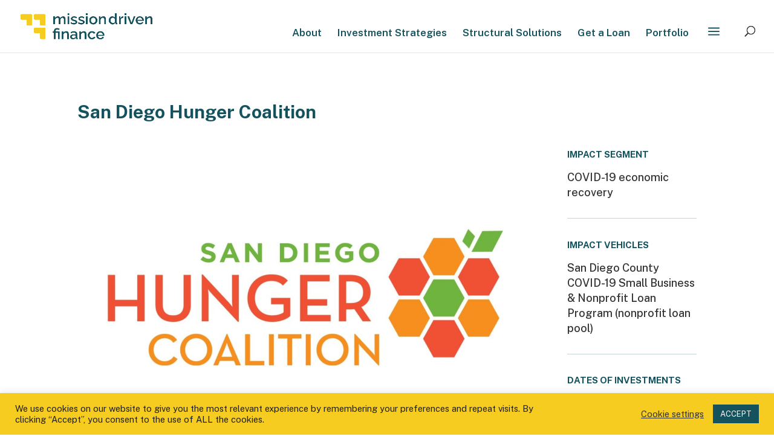

--- FILE ---
content_type: text/html; charset=UTF-8
request_url: https://www.missiondrivenfinance.com/portfolio/san-diego-hunger-coalition/
body_size: 19507
content:
<!DOCTYPE html>
<html lang="en-US">
<head>
	<script src="https://www.googleoptimize.com/optimize.js?id=OPT-MQ3C7J7"></script>
	<meta charset="UTF-8" />
<meta http-equiv="X-UA-Compatible" content="IE=edge">
	<link rel="pingback" href="https://www.missiondrivenfinance.com/xmlrpc.php" />

	<script type="text/javascript">
		document.documentElement.className = 'js';
	</script>

    <style>
    .top-promo {
    text-align: center;
    background: #c6d3d7;
    padding: 10px;
    color: red;
    border: 1px solid #14525E;
}

    .top-promo a {  
        color: #14525E;
        font-weight: 700;
        font-size: 16px;
    }

    .top-promo a:hover {  
        color: #222;
    }

    
</style>

	<script>var et_site_url='https://www.missiondrivenfinance.com';var et_post_id='38476';function et_core_page_resource_fallback(a,b){"undefined"===typeof b&&(b=a.sheet.cssRules&&0===a.sheet.cssRules.length);b&&(a.onerror=null,a.onload=null,a.href?a.href=et_site_url+"/?et_core_page_resource="+a.id+et_post_id:a.src&&(a.src=et_site_url+"/?et_core_page_resource="+a.id+et_post_id))}
</script><meta name='robots' content='index, follow, max-image-preview:large, max-snippet:-1, max-video-preview:-1' />

	<!-- This site is optimized with the Yoast SEO plugin v24.9 - https://yoast.com/wordpress/plugins/seo/ -->
	<title>Why we invested in The San Diego Hunger Coalition</title>
	<meta name="description" content="San Diego Hunger Coalition has led action to end hunger in San Diego supported by research, education, &amp; advocacy. Find out why we invested." />
	<link rel="canonical" href="https://www.missiondrivenfinance.com/portfolio/san-diego-hunger-coalition/" />
	<meta property="og:locale" content="en_US" />
	<meta property="og:type" content="article" />
	<meta property="og:title" content="Why we invested in The" />
	<meta property="og:description" content="San Diego Hunger Coalition has led action to end hunger in San Diego supported by research, education, &amp; advocacy. Find out why we invested." />
	<meta property="og:url" content="https://www.missiondrivenfinance.com/portfolio/san-diego-hunger-coalition/" />
	<meta property="og:site_name" content="Mission Driven Finance®" />
	<meta property="article:publisher" content="https://www.facebook.com/MDFinanceSD/" />
	<meta property="article:modified_time" content="2022-04-25T19:52:17+00:00" />
	<meta property="og:image" content="https://www.missiondrivenfinance.com/wp-content/uploads/2022/03/san-diego-hunger-coalition.jpg" />
	<meta property="og:image:width" content="1600" />
	<meta property="og:image:height" content="900" />
	<meta property="og:image:type" content="image/jpeg" />
	<meta name="twitter:card" content="summary_large_image" />
	<meta name="twitter:title" content="Why we invested in The San Diego Hunger Coalition" />
	<meta name="twitter:description" content="San Diego Hunger Coalition has led action to end hunger in San Diego supported by research, education, &amp; advocacy. Find out why we invested." />
	<meta name="twitter:image" content="https://www.missiondrivenfinance.com/wp-content/uploads/2022/03/san-diego-hunger-coalition.jpg" />
	<meta name="twitter:site" content="@MDFinanceSD" />
	<meta name="twitter:label1" content="Est. reading time" />
	<meta name="twitter:data1" content="2 minutes" />
	<script type="application/ld+json" class="yoast-schema-graph">{"@context":"https://schema.org","@graph":[{"@type":"WebPage","@id":"https://www.missiondrivenfinance.com/portfolio/san-diego-hunger-coalition/","url":"https://www.missiondrivenfinance.com/portfolio/san-diego-hunger-coalition/","name":"Why we invested in The San Diego Hunger Coalition","isPartOf":{"@id":"https://www.missiondrivenfinance.com/#website"},"primaryImageOfPage":{"@id":"https://www.missiondrivenfinance.com/portfolio/san-diego-hunger-coalition/#primaryimage"},"image":{"@id":"https://www.missiondrivenfinance.com/portfolio/san-diego-hunger-coalition/#primaryimage"},"thumbnailUrl":"https://www.missiondrivenfinance.com/wp-content/uploads/2022/03/san-diego-hunger-coalition.jpg","datePublished":"2022-01-29T20:54:00+00:00","dateModified":"2022-04-25T19:52:17+00:00","description":"San Diego Hunger Coalition has led action to end hunger in San Diego supported by research, education, & advocacy. Find out why we invested.","breadcrumb":{"@id":"https://www.missiondrivenfinance.com/portfolio/san-diego-hunger-coalition/#breadcrumb"},"inLanguage":"en-US","potentialAction":[{"@type":"ReadAction","target":["https://www.missiondrivenfinance.com/portfolio/san-diego-hunger-coalition/"]}]},{"@type":"ImageObject","inLanguage":"en-US","@id":"https://www.missiondrivenfinance.com/portfolio/san-diego-hunger-coalition/#primaryimage","url":"https://www.missiondrivenfinance.com/wp-content/uploads/2022/03/san-diego-hunger-coalition.jpg","contentUrl":"https://www.missiondrivenfinance.com/wp-content/uploads/2022/03/san-diego-hunger-coalition.jpg","width":1600,"height":900,"caption":"san diego hunger coalition"},{"@type":"BreadcrumbList","@id":"https://www.missiondrivenfinance.com/portfolio/san-diego-hunger-coalition/#breadcrumb","itemListElement":[{"@type":"ListItem","position":1,"name":"Home","item":"https://www.missiondrivenfinance.com/"},{"@type":"ListItem","position":2,"name":"Projects","item":"https://www.missiondrivenfinance.com/portfolio/"},{"@type":"ListItem","position":3,"name":"Investments","item":"https://www.missiondrivenfinance.com/project_category/investments/"},{"@type":"ListItem","position":4,"name":"San Diego Hunger Coalition"}]},{"@type":"WebSite","@id":"https://www.missiondrivenfinance.com/#website","url":"https://www.missiondrivenfinance.com/","name":"Mission Driven Finance®","description":"Investing in Social Change","publisher":{"@id":"https://www.missiondrivenfinance.com/#organization"},"potentialAction":[{"@type":"SearchAction","target":{"@type":"EntryPoint","urlTemplate":"https://www.missiondrivenfinance.com/?s={search_term_string}"},"query-input":{"@type":"PropertyValueSpecification","valueRequired":true,"valueName":"search_term_string"}}],"inLanguage":"en-US"},{"@type":"Organization","@id":"https://www.missiondrivenfinance.com/#organization","name":"Mission Driven Finance","url":"https://www.missiondrivenfinance.com/","logo":{"@type":"ImageObject","inLanguage":"en-US","@id":"https://www.missiondrivenfinance.com/#/schema/logo/image/","url":"https://www.missiondrivenfinance.com/wp-content/uploads/2021/06/MDF_Main-Logo-600.png","contentUrl":"https://www.missiondrivenfinance.com/wp-content/uploads/2021/06/MDF_Main-Logo-600.png","width":600,"height":120,"caption":"Mission Driven Finance"},"image":{"@id":"https://www.missiondrivenfinance.com/#/schema/logo/image/"},"sameAs":["https://www.facebook.com/MDFinanceSD/","https://x.com/MDFinanceSD","https://www.instagram.com/MDFinanceSD/","https://www.linkedin.com/company/mdfinancesd","https://www.youtube.com/@MissionDrivenFinance"]}]}</script>
	<!-- / Yoast SEO plugin. -->


<link rel='dns-prefetch' href='//www.missiondrivenfinance.com' />
<link rel='dns-prefetch' href='//use.fontawesome.com' />
<link rel='dns-prefetch' href='//js.hs-scripts.com' />
<link rel='dns-prefetch' href='//fonts.googleapis.com' />
<link rel="alternate" type="application/rss+xml" title="Mission Driven Finance® &raquo; Feed" href="https://www.missiondrivenfinance.com/feed/" />
<link rel="alternate" type="application/rss+xml" title="Mission Driven Finance® &raquo; Comments Feed" href="https://www.missiondrivenfinance.com/comments/feed/" />
<link rel="alternate" title="oEmbed (JSON)" type="application/json+oembed" href="https://www.missiondrivenfinance.com/wp-json/oembed/1.0/embed?url=https%3A%2F%2Fwww.missiondrivenfinance.com%2Fportfolio%2Fsan-diego-hunger-coalition%2F" />
<link rel="alternate" title="oEmbed (XML)" type="text/xml+oembed" href="https://www.missiondrivenfinance.com/wp-json/oembed/1.0/embed?url=https%3A%2F%2Fwww.missiondrivenfinance.com%2Fportfolio%2Fsan-diego-hunger-coalition%2F&#038;format=xml" />
		<!-- This site uses the Google Analytics by ExactMetrics plugin v8.4.1 - Using Analytics tracking - https://www.exactmetrics.com/ -->
							<script src="//www.googletagmanager.com/gtag/js?id=G-Y7TKYFRD47"  data-cfasync="false" data-wpfc-render="false" type="text/javascript" async></script>
			<script data-cfasync="false" data-wpfc-render="false" type="text/javascript">
				var em_version = '8.4.1';
				var em_track_user = true;
				var em_no_track_reason = '';
								var ExactMetricsDefaultLocations = {"page_location":"https:\/\/www.missiondrivenfinance.com\/portfolio\/san-diego-hunger-coalition\/"};
				if ( typeof ExactMetricsPrivacyGuardFilter === 'function' ) {
					var ExactMetricsLocations = (typeof ExactMetricsExcludeQuery === 'object') ? ExactMetricsPrivacyGuardFilter( ExactMetricsExcludeQuery ) : ExactMetricsPrivacyGuardFilter( ExactMetricsDefaultLocations );
				} else {
					var ExactMetricsLocations = (typeof ExactMetricsExcludeQuery === 'object') ? ExactMetricsExcludeQuery : ExactMetricsDefaultLocations;
				}

								var disableStrs = [
										'ga-disable-G-Y7TKYFRD47',
									];

				/* Function to detect opted out users */
				function __gtagTrackerIsOptedOut() {
					for (var index = 0; index < disableStrs.length; index++) {
						if (document.cookie.indexOf(disableStrs[index] + '=true') > -1) {
							return true;
						}
					}

					return false;
				}

				/* Disable tracking if the opt-out cookie exists. */
				if (__gtagTrackerIsOptedOut()) {
					for (var index = 0; index < disableStrs.length; index++) {
						window[disableStrs[index]] = true;
					}
				}

				/* Opt-out function */
				function __gtagTrackerOptout() {
					for (var index = 0; index < disableStrs.length; index++) {
						document.cookie = disableStrs[index] + '=true; expires=Thu, 31 Dec 2099 23:59:59 UTC; path=/';
						window[disableStrs[index]] = true;
					}
				}

				if ('undefined' === typeof gaOptout) {
					function gaOptout() {
						__gtagTrackerOptout();
					}
				}
								window.dataLayer = window.dataLayer || [];

				window.ExactMetricsDualTracker = {
					helpers: {},
					trackers: {},
				};
				if (em_track_user) {
					function __gtagDataLayer() {
						dataLayer.push(arguments);
					}

					function __gtagTracker(type, name, parameters) {
						if (!parameters) {
							parameters = {};
						}

						if (parameters.send_to) {
							__gtagDataLayer.apply(null, arguments);
							return;
						}

						if (type === 'event') {
														parameters.send_to = exactmetrics_frontend.v4_id;
							var hookName = name;
							if (typeof parameters['event_category'] !== 'undefined') {
								hookName = parameters['event_category'] + ':' + name;
							}

							if (typeof ExactMetricsDualTracker.trackers[hookName] !== 'undefined') {
								ExactMetricsDualTracker.trackers[hookName](parameters);
							} else {
								__gtagDataLayer('event', name, parameters);
							}
							
						} else {
							__gtagDataLayer.apply(null, arguments);
						}
					}

					__gtagTracker('js', new Date());
					__gtagTracker('set', {
						'developer_id.dNDMyYj': true,
											});
					if ( ExactMetricsLocations.page_location ) {
						__gtagTracker('set', ExactMetricsLocations);
					}
										__gtagTracker('config', 'G-Y7TKYFRD47', {"forceSSL":"true"} );
															window.gtag = __gtagTracker;										(function () {
						/* https://developers.google.com/analytics/devguides/collection/analyticsjs/ */
						/* ga and __gaTracker compatibility shim. */
						var noopfn = function () {
							return null;
						};
						var newtracker = function () {
							return new Tracker();
						};
						var Tracker = function () {
							return null;
						};
						var p = Tracker.prototype;
						p.get = noopfn;
						p.set = noopfn;
						p.send = function () {
							var args = Array.prototype.slice.call(arguments);
							args.unshift('send');
							__gaTracker.apply(null, args);
						};
						var __gaTracker = function () {
							var len = arguments.length;
							if (len === 0) {
								return;
							}
							var f = arguments[len - 1];
							if (typeof f !== 'object' || f === null || typeof f.hitCallback !== 'function') {
								if ('send' === arguments[0]) {
									var hitConverted, hitObject = false, action;
									if ('event' === arguments[1]) {
										if ('undefined' !== typeof arguments[3]) {
											hitObject = {
												'eventAction': arguments[3],
												'eventCategory': arguments[2],
												'eventLabel': arguments[4],
												'value': arguments[5] ? arguments[5] : 1,
											}
										}
									}
									if ('pageview' === arguments[1]) {
										if ('undefined' !== typeof arguments[2]) {
											hitObject = {
												'eventAction': 'page_view',
												'page_path': arguments[2],
											}
										}
									}
									if (typeof arguments[2] === 'object') {
										hitObject = arguments[2];
									}
									if (typeof arguments[5] === 'object') {
										Object.assign(hitObject, arguments[5]);
									}
									if ('undefined' !== typeof arguments[1].hitType) {
										hitObject = arguments[1];
										if ('pageview' === hitObject.hitType) {
											hitObject.eventAction = 'page_view';
										}
									}
									if (hitObject) {
										action = 'timing' === arguments[1].hitType ? 'timing_complete' : hitObject.eventAction;
										hitConverted = mapArgs(hitObject);
										__gtagTracker('event', action, hitConverted);
									}
								}
								return;
							}

							function mapArgs(args) {
								var arg, hit = {};
								var gaMap = {
									'eventCategory': 'event_category',
									'eventAction': 'event_action',
									'eventLabel': 'event_label',
									'eventValue': 'event_value',
									'nonInteraction': 'non_interaction',
									'timingCategory': 'event_category',
									'timingVar': 'name',
									'timingValue': 'value',
									'timingLabel': 'event_label',
									'page': 'page_path',
									'location': 'page_location',
									'title': 'page_title',
									'referrer' : 'page_referrer',
								};
								for (arg in args) {
																		if (!(!args.hasOwnProperty(arg) || !gaMap.hasOwnProperty(arg))) {
										hit[gaMap[arg]] = args[arg];
									} else {
										hit[arg] = args[arg];
									}
								}
								return hit;
							}

							try {
								f.hitCallback();
							} catch (ex) {
							}
						};
						__gaTracker.create = newtracker;
						__gaTracker.getByName = newtracker;
						__gaTracker.getAll = function () {
							return [];
						};
						__gaTracker.remove = noopfn;
						__gaTracker.loaded = true;
						window['__gaTracker'] = __gaTracker;
					})();
									} else {
										console.log("");
					(function () {
						function __gtagTracker() {
							return null;
						}

						window['__gtagTracker'] = __gtagTracker;
						window['gtag'] = __gtagTracker;
					})();
									}
			</script>
				<!-- / Google Analytics by ExactMetrics -->
		<meta content="Divi Child v.4.9.2.1617392040" name="generator"/><style id='wp-img-auto-sizes-contain-inline-css' type='text/css'>
img:is([sizes=auto i],[sizes^="auto," i]){contain-intrinsic-size:3000px 1500px}
/*# sourceURL=wp-img-auto-sizes-contain-inline-css */
</style>
<link rel='stylesheet' id='flick-css' href='https://www.missiondrivenfinance.com/wp-content/plugins/mailchimp/assets/css/flick/flick.css?ver=1.7.0' type='text/css' media='all' />
<style id='wp-block-library-inline-css' type='text/css'>
:root{--wp-block-synced-color:#7a00df;--wp-block-synced-color--rgb:122,0,223;--wp-bound-block-color:var(--wp-block-synced-color);--wp-editor-canvas-background:#ddd;--wp-admin-theme-color:#007cba;--wp-admin-theme-color--rgb:0,124,186;--wp-admin-theme-color-darker-10:#006ba1;--wp-admin-theme-color-darker-10--rgb:0,107,160.5;--wp-admin-theme-color-darker-20:#005a87;--wp-admin-theme-color-darker-20--rgb:0,90,135;--wp-admin-border-width-focus:2px}@media (min-resolution:192dpi){:root{--wp-admin-border-width-focus:1.5px}}.wp-element-button{cursor:pointer}:root .has-very-light-gray-background-color{background-color:#eee}:root .has-very-dark-gray-background-color{background-color:#313131}:root .has-very-light-gray-color{color:#eee}:root .has-very-dark-gray-color{color:#313131}:root .has-vivid-green-cyan-to-vivid-cyan-blue-gradient-background{background:linear-gradient(135deg,#00d084,#0693e3)}:root .has-purple-crush-gradient-background{background:linear-gradient(135deg,#34e2e4,#4721fb 50%,#ab1dfe)}:root .has-hazy-dawn-gradient-background{background:linear-gradient(135deg,#faaca8,#dad0ec)}:root .has-subdued-olive-gradient-background{background:linear-gradient(135deg,#fafae1,#67a671)}:root .has-atomic-cream-gradient-background{background:linear-gradient(135deg,#fdd79a,#004a59)}:root .has-nightshade-gradient-background{background:linear-gradient(135deg,#330968,#31cdcf)}:root .has-midnight-gradient-background{background:linear-gradient(135deg,#020381,#2874fc)}:root{--wp--preset--font-size--normal:16px;--wp--preset--font-size--huge:42px}.has-regular-font-size{font-size:1em}.has-larger-font-size{font-size:2.625em}.has-normal-font-size{font-size:var(--wp--preset--font-size--normal)}.has-huge-font-size{font-size:var(--wp--preset--font-size--huge)}.has-text-align-center{text-align:center}.has-text-align-left{text-align:left}.has-text-align-right{text-align:right}.has-fit-text{white-space:nowrap!important}#end-resizable-editor-section{display:none}.aligncenter{clear:both}.items-justified-left{justify-content:flex-start}.items-justified-center{justify-content:center}.items-justified-right{justify-content:flex-end}.items-justified-space-between{justify-content:space-between}.screen-reader-text{border:0;clip-path:inset(50%);height:1px;margin:-1px;overflow:hidden;padding:0;position:absolute;width:1px;word-wrap:normal!important}.screen-reader-text:focus{background-color:#ddd;clip-path:none;color:#444;display:block;font-size:1em;height:auto;left:5px;line-height:normal;padding:15px 23px 14px;text-decoration:none;top:5px;width:auto;z-index:100000}html :where(.has-border-color){border-style:solid}html :where([style*=border-top-color]){border-top-style:solid}html :where([style*=border-right-color]){border-right-style:solid}html :where([style*=border-bottom-color]){border-bottom-style:solid}html :where([style*=border-left-color]){border-left-style:solid}html :where([style*=border-width]){border-style:solid}html :where([style*=border-top-width]){border-top-style:solid}html :where([style*=border-right-width]){border-right-style:solid}html :where([style*=border-bottom-width]){border-bottom-style:solid}html :where([style*=border-left-width]){border-left-style:solid}html :where(img[class*=wp-image-]){height:auto;max-width:100%}:where(figure){margin:0 0 1em}html :where(.is-position-sticky){--wp-admin--admin-bar--position-offset:var(--wp-admin--admin-bar--height,0px)}@media screen and (max-width:600px){html :where(.is-position-sticky){--wp-admin--admin-bar--position-offset:0px}}

/*# sourceURL=wp-block-library-inline-css */
</style><style id='global-styles-inline-css' type='text/css'>
:root{--wp--preset--aspect-ratio--square: 1;--wp--preset--aspect-ratio--4-3: 4/3;--wp--preset--aspect-ratio--3-4: 3/4;--wp--preset--aspect-ratio--3-2: 3/2;--wp--preset--aspect-ratio--2-3: 2/3;--wp--preset--aspect-ratio--16-9: 16/9;--wp--preset--aspect-ratio--9-16: 9/16;--wp--preset--color--black: #000000;--wp--preset--color--cyan-bluish-gray: #abb8c3;--wp--preset--color--white: #ffffff;--wp--preset--color--pale-pink: #f78da7;--wp--preset--color--vivid-red: #cf2e2e;--wp--preset--color--luminous-vivid-orange: #ff6900;--wp--preset--color--luminous-vivid-amber: #fcb900;--wp--preset--color--light-green-cyan: #7bdcb5;--wp--preset--color--vivid-green-cyan: #00d084;--wp--preset--color--pale-cyan-blue: #8ed1fc;--wp--preset--color--vivid-cyan-blue: #0693e3;--wp--preset--color--vivid-purple: #9b51e0;--wp--preset--gradient--vivid-cyan-blue-to-vivid-purple: linear-gradient(135deg,rgb(6,147,227) 0%,rgb(155,81,224) 100%);--wp--preset--gradient--light-green-cyan-to-vivid-green-cyan: linear-gradient(135deg,rgb(122,220,180) 0%,rgb(0,208,130) 100%);--wp--preset--gradient--luminous-vivid-amber-to-luminous-vivid-orange: linear-gradient(135deg,rgb(252,185,0) 0%,rgb(255,105,0) 100%);--wp--preset--gradient--luminous-vivid-orange-to-vivid-red: linear-gradient(135deg,rgb(255,105,0) 0%,rgb(207,46,46) 100%);--wp--preset--gradient--very-light-gray-to-cyan-bluish-gray: linear-gradient(135deg,rgb(238,238,238) 0%,rgb(169,184,195) 100%);--wp--preset--gradient--cool-to-warm-spectrum: linear-gradient(135deg,rgb(74,234,220) 0%,rgb(151,120,209) 20%,rgb(207,42,186) 40%,rgb(238,44,130) 60%,rgb(251,105,98) 80%,rgb(254,248,76) 100%);--wp--preset--gradient--blush-light-purple: linear-gradient(135deg,rgb(255,206,236) 0%,rgb(152,150,240) 100%);--wp--preset--gradient--blush-bordeaux: linear-gradient(135deg,rgb(254,205,165) 0%,rgb(254,45,45) 50%,rgb(107,0,62) 100%);--wp--preset--gradient--luminous-dusk: linear-gradient(135deg,rgb(255,203,112) 0%,rgb(199,81,192) 50%,rgb(65,88,208) 100%);--wp--preset--gradient--pale-ocean: linear-gradient(135deg,rgb(255,245,203) 0%,rgb(182,227,212) 50%,rgb(51,167,181) 100%);--wp--preset--gradient--electric-grass: linear-gradient(135deg,rgb(202,248,128) 0%,rgb(113,206,126) 100%);--wp--preset--gradient--midnight: linear-gradient(135deg,rgb(2,3,129) 0%,rgb(40,116,252) 100%);--wp--preset--font-size--small: 13px;--wp--preset--font-size--medium: 20px;--wp--preset--font-size--large: 36px;--wp--preset--font-size--x-large: 42px;--wp--preset--spacing--20: 0.44rem;--wp--preset--spacing--30: 0.67rem;--wp--preset--spacing--40: 1rem;--wp--preset--spacing--50: 1.5rem;--wp--preset--spacing--60: 2.25rem;--wp--preset--spacing--70: 3.38rem;--wp--preset--spacing--80: 5.06rem;--wp--preset--shadow--natural: 6px 6px 9px rgba(0, 0, 0, 0.2);--wp--preset--shadow--deep: 12px 12px 50px rgba(0, 0, 0, 0.4);--wp--preset--shadow--sharp: 6px 6px 0px rgba(0, 0, 0, 0.2);--wp--preset--shadow--outlined: 6px 6px 0px -3px rgb(255, 255, 255), 6px 6px rgb(0, 0, 0);--wp--preset--shadow--crisp: 6px 6px 0px rgb(0, 0, 0);}:where(.is-layout-flex){gap: 0.5em;}:where(.is-layout-grid){gap: 0.5em;}body .is-layout-flex{display: flex;}.is-layout-flex{flex-wrap: wrap;align-items: center;}.is-layout-flex > :is(*, div){margin: 0;}body .is-layout-grid{display: grid;}.is-layout-grid > :is(*, div){margin: 0;}:where(.wp-block-columns.is-layout-flex){gap: 2em;}:where(.wp-block-columns.is-layout-grid){gap: 2em;}:where(.wp-block-post-template.is-layout-flex){gap: 1.25em;}:where(.wp-block-post-template.is-layout-grid){gap: 1.25em;}.has-black-color{color: var(--wp--preset--color--black) !important;}.has-cyan-bluish-gray-color{color: var(--wp--preset--color--cyan-bluish-gray) !important;}.has-white-color{color: var(--wp--preset--color--white) !important;}.has-pale-pink-color{color: var(--wp--preset--color--pale-pink) !important;}.has-vivid-red-color{color: var(--wp--preset--color--vivid-red) !important;}.has-luminous-vivid-orange-color{color: var(--wp--preset--color--luminous-vivid-orange) !important;}.has-luminous-vivid-amber-color{color: var(--wp--preset--color--luminous-vivid-amber) !important;}.has-light-green-cyan-color{color: var(--wp--preset--color--light-green-cyan) !important;}.has-vivid-green-cyan-color{color: var(--wp--preset--color--vivid-green-cyan) !important;}.has-pale-cyan-blue-color{color: var(--wp--preset--color--pale-cyan-blue) !important;}.has-vivid-cyan-blue-color{color: var(--wp--preset--color--vivid-cyan-blue) !important;}.has-vivid-purple-color{color: var(--wp--preset--color--vivid-purple) !important;}.has-black-background-color{background-color: var(--wp--preset--color--black) !important;}.has-cyan-bluish-gray-background-color{background-color: var(--wp--preset--color--cyan-bluish-gray) !important;}.has-white-background-color{background-color: var(--wp--preset--color--white) !important;}.has-pale-pink-background-color{background-color: var(--wp--preset--color--pale-pink) !important;}.has-vivid-red-background-color{background-color: var(--wp--preset--color--vivid-red) !important;}.has-luminous-vivid-orange-background-color{background-color: var(--wp--preset--color--luminous-vivid-orange) !important;}.has-luminous-vivid-amber-background-color{background-color: var(--wp--preset--color--luminous-vivid-amber) !important;}.has-light-green-cyan-background-color{background-color: var(--wp--preset--color--light-green-cyan) !important;}.has-vivid-green-cyan-background-color{background-color: var(--wp--preset--color--vivid-green-cyan) !important;}.has-pale-cyan-blue-background-color{background-color: var(--wp--preset--color--pale-cyan-blue) !important;}.has-vivid-cyan-blue-background-color{background-color: var(--wp--preset--color--vivid-cyan-blue) !important;}.has-vivid-purple-background-color{background-color: var(--wp--preset--color--vivid-purple) !important;}.has-black-border-color{border-color: var(--wp--preset--color--black) !important;}.has-cyan-bluish-gray-border-color{border-color: var(--wp--preset--color--cyan-bluish-gray) !important;}.has-white-border-color{border-color: var(--wp--preset--color--white) !important;}.has-pale-pink-border-color{border-color: var(--wp--preset--color--pale-pink) !important;}.has-vivid-red-border-color{border-color: var(--wp--preset--color--vivid-red) !important;}.has-luminous-vivid-orange-border-color{border-color: var(--wp--preset--color--luminous-vivid-orange) !important;}.has-luminous-vivid-amber-border-color{border-color: var(--wp--preset--color--luminous-vivid-amber) !important;}.has-light-green-cyan-border-color{border-color: var(--wp--preset--color--light-green-cyan) !important;}.has-vivid-green-cyan-border-color{border-color: var(--wp--preset--color--vivid-green-cyan) !important;}.has-pale-cyan-blue-border-color{border-color: var(--wp--preset--color--pale-cyan-blue) !important;}.has-vivid-cyan-blue-border-color{border-color: var(--wp--preset--color--vivid-cyan-blue) !important;}.has-vivid-purple-border-color{border-color: var(--wp--preset--color--vivid-purple) !important;}.has-vivid-cyan-blue-to-vivid-purple-gradient-background{background: var(--wp--preset--gradient--vivid-cyan-blue-to-vivid-purple) !important;}.has-light-green-cyan-to-vivid-green-cyan-gradient-background{background: var(--wp--preset--gradient--light-green-cyan-to-vivid-green-cyan) !important;}.has-luminous-vivid-amber-to-luminous-vivid-orange-gradient-background{background: var(--wp--preset--gradient--luminous-vivid-amber-to-luminous-vivid-orange) !important;}.has-luminous-vivid-orange-to-vivid-red-gradient-background{background: var(--wp--preset--gradient--luminous-vivid-orange-to-vivid-red) !important;}.has-very-light-gray-to-cyan-bluish-gray-gradient-background{background: var(--wp--preset--gradient--very-light-gray-to-cyan-bluish-gray) !important;}.has-cool-to-warm-spectrum-gradient-background{background: var(--wp--preset--gradient--cool-to-warm-spectrum) !important;}.has-blush-light-purple-gradient-background{background: var(--wp--preset--gradient--blush-light-purple) !important;}.has-blush-bordeaux-gradient-background{background: var(--wp--preset--gradient--blush-bordeaux) !important;}.has-luminous-dusk-gradient-background{background: var(--wp--preset--gradient--luminous-dusk) !important;}.has-pale-ocean-gradient-background{background: var(--wp--preset--gradient--pale-ocean) !important;}.has-electric-grass-gradient-background{background: var(--wp--preset--gradient--electric-grass) !important;}.has-midnight-gradient-background{background: var(--wp--preset--gradient--midnight) !important;}.has-small-font-size{font-size: var(--wp--preset--font-size--small) !important;}.has-medium-font-size{font-size: var(--wp--preset--font-size--medium) !important;}.has-large-font-size{font-size: var(--wp--preset--font-size--large) !important;}.has-x-large-font-size{font-size: var(--wp--preset--font-size--x-large) !important;}
/*# sourceURL=global-styles-inline-css */
</style>

<style id='classic-theme-styles-inline-css' type='text/css'>
/*! This file is auto-generated */
.wp-block-button__link{color:#fff;background-color:#32373c;border-radius:9999px;box-shadow:none;text-decoration:none;padding:calc(.667em + 2px) calc(1.333em + 2px);font-size:1.125em}.wp-block-file__button{background:#32373c;color:#fff;text-decoration:none}
/*# sourceURL=/wp-includes/css/classic-themes.min.css */
</style>
<link rel='stylesheet' id='cookie-law-info-css' href='https://www.missiondrivenfinance.com/wp-content/plugins/cookie-law-info/legacy/public/css/cookie-law-info-public.css?ver=3.2.10' type='text/css' media='all' />
<link rel='stylesheet' id='cookie-law-info-gdpr-css' href='https://www.missiondrivenfinance.com/wp-content/plugins/cookie-law-info/legacy/public/css/cookie-law-info-gdpr.css?ver=3.2.10' type='text/css' media='all' />
<link rel='stylesheet' id='divi-fontawesome-gtm-custom-css' href='https://www.missiondrivenfinance.com/wp-content/plugins/divi-fontawesome-gtm/assets/divi-fontawesome-gtm.css?ver=1.4.7' type='text/css' media='all' />
<link rel='stylesheet' id='divi-torque-lite-modules-style-css' href='https://www.missiondrivenfinance.com/wp-content/plugins/addons-for-divi/assets/css/modules-style.css?ver=4.2.0' type='text/css' media='all' />
<link rel='stylesheet' id='divi-torque-lite-magnific-popup-css' href='https://www.missiondrivenfinance.com/wp-content/plugins/addons-for-divi/assets/libs/magnific-popup/magnific-popup.css?ver=4.2.0' type='text/css' media='all' />
<link rel='stylesheet' id='divi-torque-lite-frontend-css' href='https://www.missiondrivenfinance.com/wp-content/plugins/addons-for-divi/assets/css/frontend.css?ver=4.2.0' type='text/css' media='all' />
<link rel='stylesheet' id='dtqc-deprecated-css' href='https://www.missiondrivenfinance.com/wp-content/plugins/addons-for-divi/assets/deprecated/index.min.css?ver=4.2.0' type='text/css' media='all' />
<link rel='stylesheet' id='chld_thm_cfg_parent-css' href='https://www.missiondrivenfinance.com/wp-content/themes/Divi/style.css?ver=6.9' type='text/css' media='all' />
<link rel='stylesheet' id='divi-style-css' href='https://www.missiondrivenfinance.com/wp-content/themes/Divi-child/style.css?ver=4.9.7' type='text/css' media='all' />
<link rel='stylesheet' id='divi-testimonial-extended-styles-css' href='https://www.missiondrivenfinance.com/wp-content/plugins/divi-testimonial-extended/styles/style.min.css?ver=2.4.1' type='text/css' media='all' />
<link rel='stylesheet' id='et-builder-googlefonts-cached-css' href='https://fonts.googleapis.com/css?family=Public+Sans:100,200,300,regular,500,600,700,800,900,100italic,200italic,300italic,italic,500italic,600italic,700italic,800italic,900italic&#038;subset=latin,latin-ext&#038;display=swap' type='text/css' media='all' />
<link rel='stylesheet' id='heateor_sss_frontend_css-css' href='https://www.missiondrivenfinance.com/wp-content/plugins/sassy-social-share/public/css/sassy-social-share-public.css?ver=3.3.74' type='text/css' media='all' />
<style id='heateor_sss_frontend_css-inline-css' type='text/css'>
.heateor_sss_button_instagram span.heateor_sss_svg{background-color:#527fa4}div.heateor_sss_horizontal_sharing a.heateor_sss_button_instagram span{background:#ffffff!important;}div.heateor_sss_standard_follow_icons_container a.heateor_sss_button_instagram span{background:#ffffff}div.heateor_sss_horizontal_sharing a.heateor_sss_button_instagram span:hover{background:#F5CC1F!important;}div.heateor_sss_standard_follow_icons_container a.heateor_sss_button_instagram span:hover{background:#F5CC1F}div.heateor_sss_vertical_sharing  a.heateor_sss_button_instagram span{background:#14525e!important;}div.heateor_sss_floating_follow_icons_container a.heateor_sss_button_instagram span{background:#14525e}div.heateor_sss_vertical_sharing a.heateor_sss_button_instagram span:hover{background:#F5CC1F!important;}div.heateor_sss_floating_follow_icons_container a.heateor_sss_button_instagram span:hover{background:#F5CC1F}.heateor_sss_horizontal_sharing .heateor_sss_svg,.heateor_sss_standard_follow_icons_container .heateor_sss_svg{background-color:#ffffff!important;background:#ffffff!important;color:#668F96;border-width:1px;border-style:solid;border-color:#668F96}div.heateor_sss_horizontal_sharing span.heateor_sss_svg svg:hover path:not(.heateor_sss_no_fill),div.heateor_sss_horizontal_sharing span.heateor_sss_svg svg:hover ellipse, div.heateor_sss_horizontal_sharing span.heateor_sss_svg svg:hover circle, div.heateor_sss_horizontal_sharing span.heateor_sss_svg svg:hover polygon, div.heateor_sss_horizontal_sharing span.heateor_sss_svg svg:hover rect:not(.heateor_sss_no_fill){fill:#668F96}div.heateor_sss_horizontal_sharing span.heateor_sss_svg svg:hover path.heateor_sss_svg_stroke, div.heateor_sss_horizontal_sharing span.heateor_sss_svg svg:hover rect.heateor_sss_svg_stroke{stroke:#668F96}.heateor_sss_horizontal_sharing span.heateor_sss_svg:hover,.heateor_sss_standard_follow_icons_container span.heateor_sss_svg:hover{background-color:#F5CC1F!important;background:#F5CC1F!importantcolor:#668F96;border-color:#F5CC1F;}.heateor_sss_vertical_sharing span.heateor_sss_svg,.heateor_sss_floating_follow_icons_container span.heateor_sss_svg{background-color:#14525e!important;background:#14525e!important;color:#ffffff;border-width:0px;border-style:solid;border-color:#668F96;}div.heateor_sss_vertical_sharing span.heateor_sss_svg svg:hover path:not(.heateor_sss_no_fill),div.heateor_sss_vertical_sharing span.heateor_sss_svg svg:hover ellipse, div.heateor_sss_vertical_sharing span.heateor_sss_svg svg:hover circle, div.heateor_sss_vertical_sharing span.heateor_sss_svg svg:hover polygon{fill:#ffffff}div.heateor_sss_vertical_sharing span.heateor_sss_svg svg:hover path.heateor_sss_svg_stroke{stroke:#ffffff}.heateor_sss_vertical_sharing span.heateor_sss_svg:hover,.heateor_sss_floating_follow_icons_container span.heateor_sss_svg:hover{background-color:#F5CC1F!important;background:#F5CC1F!important;color:#ffffff;border-color:#F5CC1F;}@media screen and (max-width:783px) {.heateor_sss_vertical_sharing{display:none!important}}
/*# sourceURL=heateor_sss_frontend_css-inline-css */
</style>
<link rel='stylesheet' id='wpforms-choicesjs-css' href='https://www.missiondrivenfinance.com/wp-content/plugins/wpforms/assets/css/integrations/divi/choices.min.css?ver=10.2.0' type='text/css' media='all' />
<link rel='stylesheet' id='wpforms-smart-phone-field-css' href='https://www.missiondrivenfinance.com/wp-content/plugins/wpforms/assets/pro/css/integrations/divi/intl-tel-input.min.css?ver=21.2.8' type='text/css' media='all' />
<link rel='stylesheet' id='wpforms-richtext-field-css' href='https://www.missiondrivenfinance.com/wp-content/plugins/wpforms/assets/pro/css/integrations/divi/richtext.min.css?ver=1.9.4.2' type='text/css' media='all' />
<link rel='stylesheet' id='wpforms-content-field-css' href='https://www.missiondrivenfinance.com/wp-content/plugins/wpforms/assets/pro/css/integrations/divi/content.min.css?ver=1.9.4.2' type='text/css' media='all' />
<link rel='stylesheet' id='wpforms-divi-pro-modern-full-css' href='https://www.missiondrivenfinance.com/wp-content/plugins/wpforms/assets/pro/css/integrations/divi/wpforms-modern-full.min.css?ver=1.9.4.2' type='text/css' media='all' />
<script type="text/javascript" src="https://www.missiondrivenfinance.com/wp-includes/js/jquery/jquery.min.js?ver=3.7.1" id="jquery-core-js"></script>
<script type="text/javascript" src="https://www.missiondrivenfinance.com/wp-includes/js/jquery/jquery-migrate.min.js?ver=3.4.1" id="jquery-migrate-js"></script>
<script type="text/javascript" src="https://www.missiondrivenfinance.com/wp-content/plugins/google-analytics-dashboard-for-wp/assets/js/frontend-gtag.min.js?ver=8.4.1" id="exactmetrics-frontend-script-js" async="async" data-wp-strategy="async"></script>
<script data-cfasync="false" data-wpfc-render="false" type="text/javascript" id='exactmetrics-frontend-script-js-extra'>/* <![CDATA[ */
var exactmetrics_frontend = {"js_events_tracking":"true","download_extensions":"zip,mp3,mpeg,pdf,docx,pptx,xlsx,rar","inbound_paths":"[{\"path\":\"\\\/go\\\/\",\"label\":\"affiliate\"},{\"path\":\"\\\/recommend\\\/\",\"label\":\"affiliate\"}]","home_url":"https:\/\/www.missiondrivenfinance.com","hash_tracking":"false","v4_id":"G-Y7TKYFRD47"};/* ]]> */
</script>
<script type="text/javascript" id="cookie-law-info-js-extra">
/* <![CDATA[ */
var Cli_Data = {"nn_cookie_ids":["AWSELBCORS","YSC","_gid","_ga","IDE","test_cookie","AWSALBCORS","VISITOR_INFO1_LIVE","AWSELB","_gat_gtag_UA_104370071_1","_wpfuuid","cookielawinfo-checkbox-advertisement","AWSALB","mv","__Host-airtable-session.sig","__Host-airtable-session","brw","CONSENT"],"cookielist":[],"non_necessary_cookies":{"necessary":["_wpfuuid","AWSALBCORS","AWSELB"],"performance":["YSC","AWSELBCORS"],"analytics":["_ga","_gid"],"advertisement":["test_cookie","IDE","VISITOR_INFO1_LIVE"],"others":["_gat_gtag_UA_104370071_1","CONSENT","brw","__Host-airtable-session","__Host-airtable-session.sig","mv","AWSALB"]},"ccpaEnabled":"","ccpaRegionBased":"","ccpaBarEnabled":"","strictlyEnabled":["necessary","obligatoire"],"ccpaType":"ccpa_gdpr","js_blocking":"1","custom_integration":"","triggerDomRefresh":"","secure_cookies":""};
var cli_cookiebar_settings = {"animate_speed_hide":"500","animate_speed_show":"500","background":"#f5cc1f","border":"#b1a6a6c2","border_on":"","button_1_button_colour":"#14525e","button_1_button_hover":"#10424b","button_1_link_colour":"#fff","button_1_as_button":"1","button_1_new_win":"","button_2_button_colour":"#333","button_2_button_hover":"#292929","button_2_link_colour":"#444","button_2_as_button":"","button_2_hidebar":"","button_3_button_colour":"#dedfe0","button_3_button_hover":"#b2b2b3","button_3_link_colour":"#333333","button_3_as_button":"1","button_3_new_win":"","button_4_button_colour":"#000","button_4_button_hover":"#000000","button_4_link_colour":"#333333","button_4_as_button":"","button_7_button_colour":"#14525e","button_7_button_hover":"#10424b","button_7_link_colour":"#fff","button_7_as_button":"1","button_7_new_win":"","font_family":"inherit","header_fix":"","notify_animate_hide":"1","notify_animate_show":"","notify_div_id":"#cookie-law-info-bar","notify_position_horizontal":"right","notify_position_vertical":"bottom","scroll_close":"","scroll_close_reload":"","accept_close_reload":"","reject_close_reload":"","showagain_tab":"","showagain_background":"#fff","showagain_border":"#000","showagain_div_id":"#cookie-law-info-again","showagain_x_position":"100px","text":"#202020","show_once_yn":"","show_once":"12000","logging_on":"","as_popup":"","popup_overlay":"1","bar_heading_text":"","cookie_bar_as":"banner","popup_showagain_position":"bottom-right","widget_position":"left"};
var log_object = {"ajax_url":"https://www.missiondrivenfinance.com/wp-admin/admin-ajax.php"};
//# sourceURL=cookie-law-info-js-extra
/* ]]> */
</script>
<script type="text/javascript" src="https://www.missiondrivenfinance.com/wp-content/plugins/cookie-law-info/legacy/public/js/cookie-law-info-public.js?ver=3.2.10" id="cookie-law-info-js"></script>
<script type="text/javascript" src="https://use.fontawesome.com/29fcd69684.js?ver=1.4.7" id="divi-fontawesome-gtm-js"></script>
<script type="text/javascript" src="https://www.missiondrivenfinance.com/wp-content/plugins/wp-retina-2x/app/debug.js?ver=1743522477" id="wr2x-debug-js-js"></script>
<script type="text/javascript" src="https://www.missiondrivenfinance.com/wp-content/plugins/wp-retina-2x/app/retina.min.js?ver=1743522477" id="wr2x-retinajs-js-js"></script>
<link rel="https://api.w.org/" href="https://www.missiondrivenfinance.com/wp-json/" /><link rel="alternate" title="JSON" type="application/json" href="https://www.missiondrivenfinance.com/wp-json/wp/v2/project/38476" /><link rel="EditURI" type="application/rsd+xml" title="RSD" href="https://www.missiondrivenfinance.com/xmlrpc.php?rsd" />
<meta name="generator" content="WordPress 6.9" />
<link rel='shortlink' href='https://www.missiondrivenfinance.com/?p=38476' />
			<!-- DO NOT COPY THIS SNIPPET! Start of Page Analytics Tracking for HubSpot WordPress plugin v11.3.21-->
			<script class="hsq-set-content-id" data-content-id="blog-post">
				var _hsq = _hsq || [];
				_hsq.push(["setContentType", "blog-post"]);
			</script>
			<!-- DO NOT COPY THIS SNIPPET! End of Page Analytics Tracking for HubSpot WordPress plugin -->
			<script type="text/javascript">
	jQuery(function($) {
		$('.date-pick').each(function() {
			var format = $(this).data('format') || 'mm/dd/yyyy';
			format = format.replace(/yyyy/i, 'yy');
			$(this).datepicker({
				autoFocusNextInput: true,
				constrainInput: false,
				changeMonth: true,
				changeYear: true,
				beforeShow: function(input, inst) { $('#ui-datepicker-div').addClass('show'); },
				dateFormat: format.toLowerCase(),
			});
		});
		d = new Date();
		$('.birthdate-pick').each(function() {
			var format = $(this).data('format') || 'mm/dd';
			format = format.replace(/yyyy/i, 'yy');
			$(this).datepicker({
				autoFocusNextInput: true,
				constrainInput: false,
				changeMonth: true,
				changeYear: false,
				minDate: new Date(d.getFullYear(), 1-1, 1),
				maxDate: new Date(d.getFullYear(), 12-1, 31),
				beforeShow: function(input, inst) { $('#ui-datepicker-div').removeClass('show'); },
				dateFormat: format.toLowerCase(),
			});

		});

	});
</script>

		<script>
		(function(h,o,t,j,a,r){
			h.hj=h.hj||function(){(h.hj.q=h.hj.q||[]).push(arguments)};
			h._hjSettings={hjid:2945204,hjsv:5};
			a=o.getElementsByTagName('head')[0];
			r=o.createElement('script');r.async=1;
			r.src=t+h._hjSettings.hjid+j+h._hjSettings.hjsv;
			a.appendChild(r);
		})(window,document,'//static.hotjar.com/c/hotjar-','.js?sv=');
		</script>
		<meta name="viewport" content="width=device-width, initial-scale=1.0, maximum-scale=1.0, user-scalable=0" /><link rel="preload" href="https://www.missiondrivenfinance.com/wp-content/themes/Divi/core/admin/fonts/modules.ttf" as="font" crossorigin="anonymous"><style type="text/css" id="custom-background-css">
body.custom-background { background-color: #ffffff; }
</style>
	<script>
jQuery(function($){
    $('.et_pb_accordion .et_pb_toggle_open').addClass('et_pb_toggle_close').removeClass('et_pb_toggle_open');

    $('.et_pb_accordion .et_pb_toggle').click(function() {
      $this = $(this);
      setTimeout(function(){
         $this.closest('.et_pb_accordion').removeClass('et_pb_accordion_toggling');
      },700);
    });
});
</script>
<script>
jQuery(function($){
  $('.et_pb_toggle_title').click(function(){
    var $toggle = $(this).closest('.et_pb_toggle');
    if (!$toggle.hasClass('et_pb_accordion_toggling')) {
      var $accordion = $toggle.closest('.et_pb_accordion');
      if ($toggle.hasClass('et_pb_toggle_open')) {
        $accordion.addClass('et_pb_accordion_toggling');
        $toggle.find('.et_pb_toggle_content').slideToggle(700, function() { 
          $toggle.removeClass('et_pb_toggle_open').addClass('et_pb_toggle_close'); 
					
        });
      }
      setTimeout(function(){ 
        $accordion.removeClass('et_pb_accordion_toggling'); 
      }, 750);
    }
  });
});
</script><link rel="icon" href="https://www.missiondrivenfinance.com/wp-content/uploads/2021/02/MDF_Submark-Yellow-150x150.png" sizes="32x32" />
<link rel="icon" href="https://www.missiondrivenfinance.com/wp-content/uploads/2021/02/MDF_Submark-Yellow.png" sizes="192x192" />
<link rel="apple-touch-icon" href="https://www.missiondrivenfinance.com/wp-content/uploads/2021/02/MDF_Submark-Yellow.png" />
<meta name="msapplication-TileImage" content="https://www.missiondrivenfinance.com/wp-content/uploads/2021/02/MDF_Submark-Yellow.png" />
<link rel="stylesheet" id="et-core-unified-38476-cached-inline-styles" href="https://www.missiondrivenfinance.com/wp-content/et-cache/38476/et-core-unified-38476-1768373959577.min.css" onerror="et_core_page_resource_fallback(this, true)" onload="et_core_page_resource_fallback(this)" /><link rel='stylesheet' id='cookie-law-info-table-css' href='https://www.missiondrivenfinance.com/wp-content/plugins/cookie-law-info/legacy/public/css/cookie-law-info-table.css?ver=3.2.10' type='text/css' media='all' />
</head>
<body data-rsssl=1 class="wp-singular project-template-default single single-project postid-38476 custom-background wp-theme-Divi wp-child-theme-Divi-child  divi-font-awesome et_pb_button_helper_class et_fullwidth_nav et_fullwidth_secondary_nav et_fixed_nav et_show_nav et_secondary_nav_enabled et_primary_nav_dropdown_animation_fade et_secondary_nav_dropdown_animation_fade et_header_style_left et_pb_footer_columns_3_5__2_5 et_cover_background et_pb_gutter linux et_pb_gutters3 et_pb_pagebuilder_layout et_right_sidebar et_divi_theme et-db et_minified_js et_minified_css">

<!-- Start of HubSpot Embed Code -->
<script type="text/javascript" id="hs-script-loader" async defer src="//js.hs-scripts.com/46962682.js"></script>
<!-- End of HubSpot Embed Code -->

<script>
/*
window.onload = function(){
//jQuery(document).ready(function () {
	console.log('hps radsy4');

	jQuery('.bl-slide .et-pb-slider-arrows .et-pb-arrow-next').click(function (e) {	
	
			console.log('hps mob1');
		if (jQuery(".bl-slide .et_pb_slides > .et_pb_slide:not(.et_pb_slide_with_video)").hasClass("et-pb-active-slide")) { 
			setTimeout(function() {
			console.log('hps mob2');
				//jQuery(".bl-slide .et_pb_slides > .et_pb_slide:not(.et_pb_slide_with_video) .et_pb_button_wrapper").appendTo(".bl-slide .et-pb-slider-arrows .et-pb-arrow-next");
				jQuery( ".bl-slide .et_pb_slides > .et_pb_slide:not(.et_pb_slide_with_video) .et_pb_button_wrapper" ).insertAfter( ".bl-slide .et-pb-slider-arrows .et-pb-arrow-next" );
				jQuery('.bl-slide .et-pb-slider-arrows .et-pb-arrow-next').addClass("rmsbt");	
			}, 3000);
		}else{
			console.log('hps mob3');
		}
		
	});

}
*/

window.onload = function(){
	console.log('hps ready5');
    var count = 1;
    var numberOfSlide = jQuery(".et_pb_slide").length;
    //console.log('number_of_slide', numberOfSlide);
		
	jQuery('.bl-slide .et-pb-slider-arrows .et-pb-arrow-next').click(function (e) {	
        
        //console.log('click-- ', count);
        if(count == (numberOfSlide-1)){
            //console.log('hey');
			jQuery( ".bl-slide .et_pb_slides > .et_pb_slide:not(.et_pb_slide_with_video) .et_pb_button_wrapper" ).insertAfter( ".bl-slide .et-pb-slider-arrows .et-pb-arrow-next" );
			jQuery('.bl-slide .et-pb-slider-arrows .et-pb-arrow-next').addClass("rmsbt");	
        }
        count++;
		
	});
}
</script>

	<div id="page-container">

					<div id="top-header">
			<div class="container clearfix">

			
				<div id="et-info">
									<span id="et-info-phone">(858) 880-0252</span>
				
									<a href="mailto:info@missiondrivenfinance.com"><span id="et-info-email">info@missiondrivenfinance.com</span></a>
				
								</div> <!-- #et-info -->

			
				<div id="et-secondary-menu">
								</div> <!-- #et-secondary-menu -->

			</div> <!-- .container -->
		</div> <!-- #top-header -->
		
	
			<header id="main-header" data-height-onload="51">

        <!--
        <div class="top-promo" >
            <a href="https://www.missiondrivenfinance.com/news/50-million-aic/">Mission Driven Finance has flowed more than $50 million in assets into the community!</a> 
        </div>-->

			<div class="container clearfix et_menu_container">
							<div class="logo_container">
					<span class="logo_helper"></span>
					<a href="https://www.missiondrivenfinance.com/">
						<img src="https://www.missiondrivenfinance.com/wp-content/uploads/2021/02/MDF_Main-Logo.png" width="1864" height="372" alt="Mission Driven Finance®" id="logo" data-height-percentage="50" />
					</a>
				</div>
							<div id="et-top-navigation" data-height="51" data-fixed-height="30">
											<nav id="top-menu-nav">
						<ul id="top-menu" class="nav"><li id="menu-item-14958" class="menu-item menu-item-type-post_type menu-item-object-page menu-item-14958"><a href="https://www.missiondrivenfinance.com/about/">About</a></li>
<li id="menu-item-14955" class="menu-item menu-item-type-post_type menu-item-object-page menu-item-14955"><a href="https://www.missiondrivenfinance.com/invest/">Investment Strategies</a></li>
<li id="menu-item-43719" class="menu-item menu-item-type-post_type menu-item-object-page menu-item-43719"><a href="https://www.missiondrivenfinance.com/structural-solutions/">Structural Solutions</a></li>
<li id="menu-item-14956" class="menu-item menu-item-type-post_type menu-item-object-page menu-item-14956"><a href="https://www.missiondrivenfinance.com/loans/">Get a Loan</a></li>
<li id="menu-item-14957" class="menu-item menu-item-type-post_type menu-item-object-page menu-item-14957"><a href="https://www.missiondrivenfinance.com/our-portfolio/">Portfolio</a></li>
<li id="menu-item-15021" class="mega-menu menu-item menu-item-type-custom menu-item-object-custom menu-item-has-children menu-item-15021"><a href="#"> </a>
<ul class="sub-menu">
	<li id="menu-item-14811" class="menu-item menu-item-type-post_type menu-item-object-page menu-item-has-children menu-item-14811"><a href="https://www.missiondrivenfinance.com/about/">About</a>
	<ul class="sub-menu">
		<li id="menu-item-14863" class="menu-item menu-item-type-post_type menu-item-object-page menu-item-14863"><a href="https://www.missiondrivenfinance.com/about/team/">Team</a></li>
		<li id="menu-item-46081" class="menu-item menu-item-type-post_type menu-item-object-page menu-item-46081"><a href="https://www.missiondrivenfinance.com/about/jobs/">We&#8217;re hiring</a></li>
		<li id="menu-item-14865" class="menu-item menu-item-type-post_type menu-item-object-page menu-item-14865"><a href="https://www.missiondrivenfinance.com/impact-investing/">What Is Impact Investing?</a></li>
		<li id="menu-item-14876" class="menu-item menu-item-type-post_type menu-item-object-page current_page_parent menu-item-14876"><a href="https://www.missiondrivenfinance.com/news/">News &#038; Insights</a></li>
		<li id="menu-item-14877" class="menu-item menu-item-type-post_type menu-item-object-page menu-item-14877"><a href="https://www.missiondrivenfinance.com/press/">Press Coverage</a></li>
		<li id="menu-item-42306" class="menu-item menu-item-type-post_type menu-item-object-page menu-item-42306"><a href="https://www.missiondrivenfinance.com/newsletter/">Newsletter Archive</a></li>
		<li id="menu-item-15407" class="menu-item menu-item-type-post_type menu-item-object-page menu-item-15407"><a href="https://www.missiondrivenfinance.com/contact/">Contact Us</a></li>
	</ul>
</li>
	<li id="menu-item-14870" class="menu-item menu-item-type-post_type menu-item-object-page menu-item-has-children menu-item-14870"><a href="https://www.missiondrivenfinance.com/invest/">Investment Strategies</a>
	<ul class="sub-menu">
		<li id="menu-item-14874" class="menu-item menu-item-type-post_type menu-item-object-page menu-item-14874"><a href="https://www.missiondrivenfinance.com/invest/missing-middle/">Missing Middle Small Business Financing</a></li>
		<li id="menu-item-44832" class="menu-item menu-item-type-post_type menu-item-object-page menu-item-has-children menu-item-44832"><a href="https://www.missiondrivenfinance.com/invest/real-estate/">Inclusive Social Impact Real Estate</a>
		<ul class="sub-menu">
			<li id="menu-item-44833" class="menu-item menu-item-type-post_type menu-item-object-page menu-item-44833"><a href="https://www.missiondrivenfinance.com/invest/real-estate/care/">Care Access Real Estate</a></li>
		</ul>
</li>
		<li id="menu-item-46120" class="menu-item menu-item-type-post_type menu-item-object-page menu-item-46120"><a href="https://www.missiondrivenfinance.com/invest/mdf-capital-partners/">Supporting Emerging Managers</a></li>
		<li id="menu-item-47368" class="menu-item menu-item-type-custom menu-item-object-custom menu-item-47368"><a href="https://portal.entrilia.com/missiondrivenfinance">Investor Portal</a></li>
	</ul>
</li>
	<li id="menu-item-43439" class="menu-item menu-item-type-post_type menu-item-object-page menu-item-has-children menu-item-43439"><a href="https://www.missiondrivenfinance.com/structural-solutions/">Structural Solutions</a>
	<ul class="sub-menu">
		<li id="menu-item-43441" class="menu-item menu-item-type-custom menu-item-object-custom menu-item-43441"><a href="https://impactcharitable.org/catalytic-capital-partners/">Catalytic Capital Partners</a></li>
		<li id="menu-item-43442" class="menu-item menu-item-type-custom menu-item-object-custom menu-item-43442"><a href="https://milkeninstitute.org/finance/10000-communities/initiative-inclusive-entrepreneurship">Initiative for Inclusive Entrepreneurship</a></li>
		<li id="menu-item-46119" class="menu-item menu-item-type-post_type menu-item-object-page menu-item-46119"><a href="https://www.missiondrivenfinance.com/invest/mdf-capital-partners/">MDF Capital Partners</a></li>
	</ul>
</li>
	<li id="menu-item-14812" class="menu-item menu-item-type-post_type menu-item-object-page menu-item-has-children menu-item-14812"><a href="https://www.missiondrivenfinance.com/loans/">Get a Loan</a>
	<ul class="sub-menu">
		<li id="menu-item-42079" class="menu-item menu-item-type-custom menu-item-object-custom menu-item-has-children menu-item-42079"><a href="https://www.missiondrivenfinance.com/loans/#mdf-loan-products">Apply for a Loan</a>
		<ul class="sub-menu">
			<li id="menu-item-45584" class="menu-item menu-item-type-post_type menu-item-object-page menu-item-45584"><a href="https://www.missiondrivenfinance.com/invest/advance/">For California-Based Small Businesses &#038; Nonprofits</a></li>
			<li id="menu-item-45749" class="menu-item menu-item-type-post_type menu-item-object-page menu-item-45749"><a href="https://www.missiondrivenfinance.com/loans/mdf-capital-partners/">For Emerging &#038; Impact Fund Managers</a></li>
			<li id="menu-item-45582" class="menu-item menu-item-type-post_type menu-item-object-page menu-item-45582"><a href="https://www.missiondrivenfinance.com/loans/elevance/">For Health-Related Small Businesses &#038; Nonprofits</a></li>
			<li id="menu-item-38222" class="menu-item menu-item-type-post_type menu-item-object-page menu-item-38222"><a href="https://www.missiondrivenfinance.com/loans/employee-ownership/">For Businesses Transitioning to Employee Ownership</a></li>
		</ul>
</li>
		<li id="menu-item-14815" class="menu-item menu-item-type-post_type menu-item-object-page menu-item-14815"><a href="https://www.missiondrivenfinance.com/loans/refer-a-borrower/">Refer a Borrower</a></li>
	</ul>
</li>
</ul>
</li>
</ul>						</nav>
					
					
					
										<div id="et_top_search">
						<span id="et_search_icon"></span>
					</div>
					
					<div id="et_mobile_nav_menu">
				<div class="mobile_nav closed">
					<span class="select_page">Select Page</span>
					<span class="mobile_menu_bar mobile_menu_bar_toggle"></span>
				</div>
			</div>				</div> <!-- #et-top-navigation -->
			</div> <!-- .container -->
			<div class="et_search_outer">
				<div class="container et_search_form_container">
					<form role="search" method="get" class="et-search-form" action="https://www.missiondrivenfinance.com/">
					<input type="search" class="et-search-field" placeholder="Search &hellip;" value="" name="s" title="Search for:" />					</form>
					<span class="et_close_search_field"></span>
				</div>
			</div>
		</header> <!-- #main-header -->
			<div id="et-main-area">
	
<div id="main-content">


			
				<article id="post-38476" class="post-38476 project type-project status-publish has-post-thumbnail hentry project_category-covid-19-nonprofits project_category-investments et_pb_post">

				
					<div class="entry-content">
					<div id="et-boc" class="et-boc">
			
		<div class="et-l et-l--post">
			<div class="et_builder_inner_content et_pb_gutters3"><div class="et_pb_section et_pb_section_0 et_section_regular" >
				
				
				
				
					<div class="et_pb_row et_pb_row_0">
				<div class="et_pb_column et_pb_column_4_4 et_pb_column_0  et_pb_css_mix_blend_mode_passthrough et-last-child">
				
				
				<div class="et_pb_module et_pb_text et_pb_text_0  et_pb_text_align_left et_pb_bg_layout_light">
				
				
				<div class="et_pb_text_inner"><h1>San Diego Hunger Coalition</h1></div>
			</div> <!-- .et_pb_text -->
			</div> <!-- .et_pb_column -->
				
				
			</div> <!-- .et_pb_row --><div class="et_pb_row et_pb_row_1">
				<div class="et_pb_column et_pb_column_3_4 et_pb_column_1  et_pb_css_mix_blend_mode_passthrough">
				
				
				<div class="et_pb_module et_pb_image et_pb_image_0">
				
				
				<span class="et_pb_image_wrap "><img fetchpriority="high" decoding="async" width="2048" height="1365" src="https://www.missiondrivenfinance.com/wp-content/uploads/2022/03/san-diego-hunger-coalition-1.jpg" alt="san diego hunger coalition" title="san diego hunger coalition" srcset="https://www.missiondrivenfinance.com/wp-content/uploads/2022/03/san-diego-hunger-coalition-1.jpg 2048w, https://www.missiondrivenfinance.com/wp-content/uploads/2022/03/san-diego-hunger-coalition-1-1280x853.jpg 1280w, https://www.missiondrivenfinance.com/wp-content/uploads/2022/03/san-diego-hunger-coalition-1-980x653.jpg 980w, https://www.missiondrivenfinance.com/wp-content/uploads/2022/03/san-diego-hunger-coalition-1-480x320.jpg 480w, https://www.missiondrivenfinance.com/wp-content/uploads/2022/03/san-diego-hunger-coalition-1-980x653@2x.jpg 1960w, https://www.missiondrivenfinance.com/wp-content/uploads/2022/03/san-diego-hunger-coalition-1-480x320@2x.jpg 960w" sizes="(min-width: 0px) and (max-width: 480px) 480px, (min-width: 481px) and (max-width: 980px) 980px, (min-width: 981px) and (max-width: 1280px) 1280px, (min-width: 1281px) 2048px, 100vw" class="wp-image-38684" /></span>
			</div><div class="et_pb_module et_pb_text et_pb_text_1  et_pb_text_align_left et_pb_bg_layout_light">
				
				
				<div class="et_pb_text_inner"><h2>What they do &amp; why we invested</h2>
<p>For nearly 50 years, the <a href="https://www.sandiegohungercoalition.org/" target="_blank" rel="noopener">San Diego Hunger Coalition</a> has led coordinated action to end hunger in San Diego County supported by research, education, and advocacy. The Coalition leads coordinated action to build a more effective and interconnected system of food assistance resources, enable low-income individuals and families to purchase more healthy food by increasing participation in CalFresh, ensure all children have year-round access to healthy food by expanding school meals and other federal child nutrition programs, and advocate for legislative and administrative policies that reduce hunger.</p>
<p>During the COVID-19 pandemic, the organization had to ramp up efforts to meet the needs of the community. However, during 2020, SDHC had seen a decrease in donations and grants which severely impacted their financial position.</p>
<p>The COVID-19 nonprofit loan program helped SDHC continue their operations. SDHC used the funds to cover general expenses such as payroll, rent, and utility bills. This will also help them continue their efforts to end hunger across San Diego County and keep all employees on the payroll as they look for ways to increase donations.</div>
			</div> <!-- .et_pb_text --><div class="et_pb_module et_pb_text et_pb_text_2  et_pb_text_align_left et_pb_bg_layout_light">
				
				
				
			</div> <!-- .et_pb_text --><div class="et_pb_module et_pb_divider et_pb_divider_0 et_pb_divider_position_ et_pb_space"><div class="et_pb_divider_internal"></div></div>
			</div> <!-- .et_pb_column --><div class="et_pb_column et_pb_column_1_4 et_pb_column_2  et_pb_css_mix_blend_mode_passthrough et-last-child">
				
				
				<div class="et_pb_with_border et_pb_module et_pb_text et_pb_text_3  et_pb_text_align_left et_pb_bg_layout_light">
				
				
				<div class="et_pb_text_inner"><h4>Impact Segment</h4>
<p>COVID-19 economic recovery</div>
			</div> <!-- .et_pb_text --><div class="et_pb_with_border et_pb_module et_pb_text et_pb_text_4  et_pb_text_align_left et_pb_bg_layout_light">
				
				
				<div class="et_pb_text_inner"><h4>Impact Vehicles</h4>
<p>San Diego County COVID-19 Small Business &amp; Nonprofit Loan Program (nonprofit loan pool)</div>
			</div> <!-- .et_pb_text --><div class="et_pb_with_border et_pb_module et_pb_text et_pb_text_5  et_pb_text_align_left et_pb_bg_layout_light">
				
				
				<div class="et_pb_text_inner"><h4>Dates of Investments</h4>
<p>January 2022</p></div>
			</div> <!-- .et_pb_text --><div class="et_pb_with_border et_pb_module et_pb_text et_pb_text_6  et_pb_text_align_left et_pb_bg_layout_light">
				
				
				<div class="et_pb_text_inner"><h4>Impact Geography</h4>
<p>San Diego County</div>
			</div> <!-- .et_pb_text --><div class="et_pb_with_border et_pb_module et_pb_text et_pb_text_7  et_pb_text_align_left et_pb_bg_layout_light">
				
				
				<div class="et_pb_text_inner"><a href="/portfolio"><img decoding="async" class="wp-image-12639 alignnone size-medium" style="float: left; margin-top: 5px;" src="https://www.missiondrivenfinance.com/wp-content/uploads/2021/03/yellow-arrow-left.png" alt="" width="12" height="17"> &nbsp; <strong>Back to portfolio</strong></a></div>
			</div> <!-- .et_pb_text -->
			</div> <!-- .et_pb_column -->
				
				
			</div> <!-- .et_pb_row -->
				
				
			</div> <!-- .et_pb_section -->		</div><!-- .et_builder_inner_content -->
	</div><!-- .et-l -->
	
			
		</div><!-- #et-boc -->
							</div> <!-- .entry-content -->

				
				
				</article> <!-- .et_pb_post -->

						

</div> <!-- #main-content -->


	<span class="et_pb_scroll_top et-pb-icon"></span>


			<footer id="main-footer">
				
<div class="container">
    <div id="footer-widgets" class="clearfix">
		<div class="footer-widget"><div id="custom_html-10" class="widget_text fwidget et_pb_widget widget_custom_html"><div class="textwidget custom-html-widget"><div>
<h3 class="widget-title notranslate" style="color: #668f96;">Mission Driven Finance®</h3>
2247 San Diego Ave Ste 135<br/>
San Diego, CA 92110<br/>
Tel: (858) 880-0252<br/>	
	<a href="mailto:info@missiondrivenfinance.com" target="_blank">info@missiondrivenfinance.com</a>
</div>
	
<div style="width:100%; margin-top:30px;">

<a href="https://www.bcorporation.net/en-us/find-a-b-corp/company/mission-driven-finance" target="_blank"><img src="/wp-content/uploads/2019/02/2018-B-Corp-Logo-White-300.png" width="110" alt="Certified B Corporation" style="padding: 5px 30px 0 0; float:left;"/></a>

<a href="https://impactassets.org/ia50/fund.php?id=a01RQ000007RSM4YAO" target="_blank" rel="noopener"><img src="/wp-content/uploads/2025/03/2025-IA-50-badge-blue.png" alt="ImpactAssets IA 50 2025 Fund Manager" width="130" style="padding: 30px 30px 0 0; float:left;"/></a>

<a href="https://www.impactcapitalmanagers.com" target="_blank" rel="noopener"><img src="/wp-content/uploads/2025/02/ICM-White-Color.png" alt="Impact Capital Managers" width="150" style="padding: 40px 30px 0 0; float:left;"/></a>

<a href="https://www.borrowersbillofrights.org/who-we-are" target="_blank"><img src="/wp-content/uploads/2021/03/Footer-Bill-of-Rights-2.png" width="160" alt="Small Business Borrowers Bill of Rights — Signatory" style="padding: 30px 30px 0 0; float:left;"/></a>

</div></div></div> <!-- end .fwidget --><div id="custom_html-13" class="widget_text fwidget et_pb_widget widget_custom_html"><h4 class="title">Quick links</h4><div class="textwidget custom-html-widget"><a href="https://www.missiondrivenfinance.com/legal">Legal Disclaimers</a>
<p>
<a href="https://www.missiondrivenfinance.com/privacy">Privacy Policy</a>
<p>
<a href="https://portal.entrilia.com/missiondrivenfinance">Investor Portal</a></div></div> <!-- end .fwidget --></div> <!-- end .footer-widget --><div class="footer-widget"><div id="custom_html-11" class="widget_text fwidget et_pb_widget widget_custom_html"><h4 class="title">Engage with us</h4><div class="textwidget custom-html-widget"><a href="https://www.linkedin.com/company/missiondrivenfinance/" target="_blank" aria-label="linked in link"><i class="fa fa-linkedin footer-social" aria-hidden="true"></i></a>
<a href="https://www.instagram.com/missiondrivenfinance/" target="_blank" aria-label="ig link"><i class="fa fa-instagram footer-social" aria-hidden="true"></i></a>
<a href="https://facebook.com/missiondrivenfinance" target="_blank" aria-label="facebook link"><i class="fa fa-facebook footer-social" aria-hidden="true"></i></a></div></div> <!-- end .fwidget --><div id="block-10" class="fwidget et_pb_widget widget_block"><script src="https://js.hsforms.net/forms/embed/46962682.js" defer></script>
<div class="hs-form-frame" data-region="na1" data-form-id="7ce51661-07cf-40a0-a6df-aa13320280b4" data-portal-id="46962682"></div>

</div> <!-- end .fwidget --></div> <!-- end .footer-widget -->    </div> <!-- #footer-widgets -->
</div>    <!-- .container -->

		
				<div id="footer-bottom">
					<div class="container clearfix">
				<div id="footer-info">@2025 Mission Driven Finance®. All rights reserved. California Finance Lenders License #60DB0-72347. By using this website, you acknowledge our <a href="/legal">legal disclaimers</a> and agree to our <a href="/privacy">privacy policy</a>.</div>					</div>	<!-- .container -->
				</div>
			</footer> <!-- #main-footer -->
		</div> <!-- #et-main-area -->


	</div> <!-- #page-container -->

	<script type="speculationrules">
{"prefetch":[{"source":"document","where":{"and":[{"href_matches":"/*"},{"not":{"href_matches":["/wp-*.php","/wp-admin/*","/wp-content/uploads/*","/wp-content/*","/wp-content/plugins/*","/wp-content/themes/Divi-child/*","/wp-content/themes/Divi/*","/*\\?(.+)"]}},{"not":{"selector_matches":"a[rel~=\"nofollow\"]"}},{"not":{"selector_matches":".no-prefetch, .no-prefetch a"}}]},"eagerness":"conservative"}]}
</script>
<script>(function(){var s=document.createElement('script');var e = !document.body ? document.querySelector('head'):document.body;s.src='https://acsbapp.com/apps/app/dist/js/app.js';s.setAttribute('data-source', 'WordPress');s.setAttribute('data-plugin-version', '2.6');s.defer=true;s.onload=function(){acsbJS.init({
                statementLink     : '',
                footerHtml        : '',
                hideMobile        : false,
                hideTrigger       : false,
                language          : 'en',
                position          : 'left',
                leadColor         : '#146FF8',
                triggerColor      : '#146FF8',
                triggerRadius     : '50%',
                triggerPositionX  : 'left',
                triggerPositionY  : 'bottom',
                triggerIcon       : 'people',
                triggerSize       : 'medium',
                triggerOffsetX    : 20,
                triggerOffsetY    : 20,
                mobile            : {
                    triggerSize       : 'small',
                    triggerPositionX  : 'right',
                    triggerPositionY  : 'bottom',
                    triggerOffsetX    : 10,
                    triggerOffsetY    : 10,
                    triggerRadius     : '50%'
                }
            });
        };
    e.appendChild(s);}());</script><!--googleoff: all--><div id="cookie-law-info-bar" data-nosnippet="true"><span><div class="cli-bar-container cli-style-v2"><div class="cli-bar-message">We use cookies on our website to give you the most relevant experience by remembering your preferences and repeat visits. By clicking “Accept”, you consent to the use of ALL the cookies.</br><div class="wt-cli-ccpa-element"> .</div></div><div class="cli-bar-btn_container"><a role='button' class="cli_settings_button" style="margin:0px 10px 0px 5px">Cookie settings</a><a role='button' data-cli_action="accept" id="cookie_action_close_header" class="medium cli-plugin-button cli-plugin-main-button cookie_action_close_header cli_action_button wt-cli-accept-btn" style="display:inline-block">ACCEPT</a></div></div></span></div><div id="cookie-law-info-again" style="display:none" data-nosnippet="true"><span id="cookie_hdr_showagain">Manage consent</span></div><div class="cli-modal" data-nosnippet="true" id="cliSettingsPopup" tabindex="-1" role="dialog" aria-labelledby="cliSettingsPopup" aria-hidden="true">
  <div class="cli-modal-dialog" role="document">
	<div class="cli-modal-content cli-bar-popup">
		  <button type="button" class="cli-modal-close" id="cliModalClose">
			<svg class="" viewBox="0 0 24 24"><path d="M19 6.41l-1.41-1.41-5.59 5.59-5.59-5.59-1.41 1.41 5.59 5.59-5.59 5.59 1.41 1.41 5.59-5.59 5.59 5.59 1.41-1.41-5.59-5.59z"></path><path d="M0 0h24v24h-24z" fill="none"></path></svg>
			<span class="wt-cli-sr-only">Close</span>
		  </button>
		  <div class="cli-modal-body">
			<div class="cli-container-fluid cli-tab-container">
	<div class="cli-row">
		<div class="cli-col-12 cli-align-items-stretch cli-px-0">
			<div class="cli-privacy-overview">
				<h4>Privacy Overview</h4>				<div class="cli-privacy-content">
					<div class="cli-privacy-content-text">This website uses cookies to improve your experience while you navigate through the website. Out of these, the cookies that are categorized as necessary are stored on your browser as they are essential for the working of basic functionalities of the website. We also use third-party cookies that help us analyze and understand how you use this website. These cookies will be stored in your browser only with your consent. You also have the option to opt-out of these cookies. But opting out of some of these cookies may affect your browsing experience.</div>
				</div>
				<a class="cli-privacy-readmore" aria-label="Show more" role="button" data-readmore-text="Show more" data-readless-text="Show less"></a>			</div>
		</div>
		<div class="cli-col-12 cli-align-items-stretch cli-px-0 cli-tab-section-container">
												<div class="cli-tab-section">
						<div class="cli-tab-header">
							<a role="button" tabindex="0" class="cli-nav-link cli-settings-mobile" data-target="necessary" data-toggle="cli-toggle-tab">
								Necessary							</a>
															<div class="wt-cli-necessary-checkbox">
									<input type="checkbox" class="cli-user-preference-checkbox"  id="wt-cli-checkbox-necessary" data-id="checkbox-necessary" checked="checked"  />
									<label class="form-check-label" for="wt-cli-checkbox-necessary">Necessary</label>
								</div>
								<span class="cli-necessary-caption">Always Enabled</span>
													</div>
						<div class="cli-tab-content">
							<div class="cli-tab-pane cli-fade" data-id="necessary">
								<div class="wt-cli-cookie-description">
									Necessary cookies are absolutely essential for the website to function properly. These cookies ensure basic functionalities and security features of the website, anonymously.
<table class="cookielawinfo-row-cat-table cookielawinfo-winter"><thead><tr><th class="cookielawinfo-column-1">Cookie</th><th class="cookielawinfo-column-3">Duration</th><th class="cookielawinfo-column-4">Description</th></tr></thead><tbody><tr class="cookielawinfo-row"><td class="cookielawinfo-column-1">_wpfuuid</td><td class="cookielawinfo-column-3">11 years</td><td class="cookielawinfo-column-4">This cookie is used by the WPForms WordPress plugin. The cookie is used to allows the paid version of the plugin to connect entries by the same user and is used for some additional features like the Form Abandonment addon.</td></tr><tr class="cookielawinfo-row"><td class="cookielawinfo-column-1">AWSALBCORS</td><td class="cookielawinfo-column-3">7 days</td><td class="cookielawinfo-column-4">This cookie is used for load balancing services provded by Amazon inorder to optimize the user experience. Amazon has updated the ALB and CLB so that customers can continue to use the CORS request with stickness.</td></tr><tr class="cookielawinfo-row"><td class="cookielawinfo-column-1">AWSELB</td><td class="cookielawinfo-column-3"></td><td class="cookielawinfo-column-4">This cookie is associated with Amazon Web Services and is used for managing sticky sessions across production servers.</td></tr><tr class="cookielawinfo-row"><td class="cookielawinfo-column-1">cookielawinfo-checkbox-advertisement</td><td class="cookielawinfo-column-3">1 year</td><td class="cookielawinfo-column-4">The cookie is set by GDPR cookie consent to record the user consent for the cookies in the category "Advertisement".</td></tr><tr class="cookielawinfo-row"><td class="cookielawinfo-column-1">cookielawinfo-checkbox-analytics</td><td class="cookielawinfo-column-3">11 months</td><td class="cookielawinfo-column-4">This cookie is set by GDPR Cookie Consent plugin. The cookie is used to store the user consent for the cookies in the category "Analytics".</td></tr><tr class="cookielawinfo-row"><td class="cookielawinfo-column-1">cookielawinfo-checkbox-functional</td><td class="cookielawinfo-column-3">11 months</td><td class="cookielawinfo-column-4">The cookie is set by GDPR cookie consent to record the user consent for the cookies in the category "Functional".</td></tr><tr class="cookielawinfo-row"><td class="cookielawinfo-column-1">cookielawinfo-checkbox-necessary</td><td class="cookielawinfo-column-3">11 months</td><td class="cookielawinfo-column-4">This cookie is set by GDPR Cookie Consent plugin. The cookies is used to store the user consent for the cookies in the category "Necessary".</td></tr><tr class="cookielawinfo-row"><td class="cookielawinfo-column-1">cookielawinfo-checkbox-others</td><td class="cookielawinfo-column-3">11 months</td><td class="cookielawinfo-column-4">This cookie is set by GDPR Cookie Consent plugin. The cookie is used to store the user consent for the cookies in the category "Other.</td></tr><tr class="cookielawinfo-row"><td class="cookielawinfo-column-1">cookielawinfo-checkbox-performance</td><td class="cookielawinfo-column-3">11 months</td><td class="cookielawinfo-column-4">This cookie is set by GDPR Cookie Consent plugin. The cookie is used to store the user consent for the cookies in the category "Performance".</td></tr><tr class="cookielawinfo-row"><td class="cookielawinfo-column-1">viewed_cookie_policy</td><td class="cookielawinfo-column-3">11 months</td><td class="cookielawinfo-column-4">The cookie is set by the GDPR Cookie Consent plugin and is used to store whether or not user has consented to the use of cookies. It does not store any personal data.</td></tr></tbody></table>								</div>
							</div>
						</div>
					</div>
																	<div class="cli-tab-section">
						<div class="cli-tab-header">
							<a role="button" tabindex="0" class="cli-nav-link cli-settings-mobile" data-target="functional" data-toggle="cli-toggle-tab">
								Functional							</a>
															<div class="cli-switch">
									<input type="checkbox" id="wt-cli-checkbox-functional" class="cli-user-preference-checkbox"  data-id="checkbox-functional" />
									<label for="wt-cli-checkbox-functional" class="cli-slider" data-cli-enable="Enabled" data-cli-disable="Disabled"><span class="wt-cli-sr-only">Functional</span></label>
								</div>
													</div>
						<div class="cli-tab-content">
							<div class="cli-tab-pane cli-fade" data-id="functional">
								<div class="wt-cli-cookie-description">
									Functional cookies help to perform certain functionalities like sharing the content of the website on social media platforms, collect feedbacks, and other third-party features.
								</div>
							</div>
						</div>
					</div>
																	<div class="cli-tab-section">
						<div class="cli-tab-header">
							<a role="button" tabindex="0" class="cli-nav-link cli-settings-mobile" data-target="performance" data-toggle="cli-toggle-tab">
								Performance							</a>
															<div class="cli-switch">
									<input type="checkbox" id="wt-cli-checkbox-performance" class="cli-user-preference-checkbox"  data-id="checkbox-performance" />
									<label for="wt-cli-checkbox-performance" class="cli-slider" data-cli-enable="Enabled" data-cli-disable="Disabled"><span class="wt-cli-sr-only">Performance</span></label>
								</div>
													</div>
						<div class="cli-tab-content">
							<div class="cli-tab-pane cli-fade" data-id="performance">
								<div class="wt-cli-cookie-description">
									Performance cookies are used to understand and analyze the key performance indexes of the website which helps in delivering a better user experience for the visitors.
<table class="cookielawinfo-row-cat-table cookielawinfo-winter"><thead><tr><th class="cookielawinfo-column-1">Cookie</th><th class="cookielawinfo-column-3">Duration</th><th class="cookielawinfo-column-4">Description</th></tr></thead><tbody><tr class="cookielawinfo-row"><td class="cookielawinfo-column-1">AWSELBCORS</td><td class="cookielawinfo-column-3">session</td><td class="cookielawinfo-column-4">This cookie is used for load balancing, inorder to optimize the service. It also stores the information regarding which server cluster is serving the visitor.</td></tr><tr class="cookielawinfo-row"><td class="cookielawinfo-column-1">YSC</td><td class="cookielawinfo-column-3">session</td><td class="cookielawinfo-column-4">This cookies is set by Youtube and is used to track the views of embedded videos.</td></tr></tbody></table>								</div>
							</div>
						</div>
					</div>
																	<div class="cli-tab-section">
						<div class="cli-tab-header">
							<a role="button" tabindex="0" class="cli-nav-link cli-settings-mobile" data-target="analytics" data-toggle="cli-toggle-tab">
								Analytics							</a>
															<div class="cli-switch">
									<input type="checkbox" id="wt-cli-checkbox-analytics" class="cli-user-preference-checkbox"  data-id="checkbox-analytics" />
									<label for="wt-cli-checkbox-analytics" class="cli-slider" data-cli-enable="Enabled" data-cli-disable="Disabled"><span class="wt-cli-sr-only">Analytics</span></label>
								</div>
													</div>
						<div class="cli-tab-content">
							<div class="cli-tab-pane cli-fade" data-id="analytics">
								<div class="wt-cli-cookie-description">
									Analytical cookies are used to understand how visitors interact with the website. These cookies help provide information on metrics the number of visitors, bounce rate, traffic source, etc.
<table class="cookielawinfo-row-cat-table cookielawinfo-winter"><thead><tr><th class="cookielawinfo-column-1">Cookie</th><th class="cookielawinfo-column-3">Duration</th><th class="cookielawinfo-column-4">Description</th></tr></thead><tbody><tr class="cookielawinfo-row"><td class="cookielawinfo-column-1">_ga</td><td class="cookielawinfo-column-3">2 years</td><td class="cookielawinfo-column-4">This cookie is installed by Google Analytics. The cookie is used to calculate visitor, session, campaign data and keep track of site usage for the site's analytics report. The cookies store information anonymously and assign a randomly generated number to identify unique visitors.</td></tr><tr class="cookielawinfo-row"><td class="cookielawinfo-column-1">_gid</td><td class="cookielawinfo-column-3">1 day</td><td class="cookielawinfo-column-4">This cookie is installed by Google Analytics. The cookie is used to store information of how visitors use a website and helps in creating an analytics report of how the website is doing. The data collected including the number visitors, the source where they have come from, and the pages visted in an anonymous form.</td></tr></tbody></table>								</div>
							</div>
						</div>
					</div>
																	<div class="cli-tab-section">
						<div class="cli-tab-header">
							<a role="button" tabindex="0" class="cli-nav-link cli-settings-mobile" data-target="advertisement" data-toggle="cli-toggle-tab">
								Advertisement							</a>
															<div class="cli-switch">
									<input type="checkbox" id="wt-cli-checkbox-advertisement" class="cli-user-preference-checkbox"  data-id="checkbox-advertisement" />
									<label for="wt-cli-checkbox-advertisement" class="cli-slider" data-cli-enable="Enabled" data-cli-disable="Disabled"><span class="wt-cli-sr-only">Advertisement</span></label>
								</div>
													</div>
						<div class="cli-tab-content">
							<div class="cli-tab-pane cli-fade" data-id="advertisement">
								<div class="wt-cli-cookie-description">
									Advertisement cookies are used to provide visitors with relevant ads and marketing campaigns. These cookies track visitors across websites and collect information to provide customized ads.
<table class="cookielawinfo-row-cat-table cookielawinfo-winter"><thead><tr><th class="cookielawinfo-column-1">Cookie</th><th class="cookielawinfo-column-3">Duration</th><th class="cookielawinfo-column-4">Description</th></tr></thead><tbody><tr class="cookielawinfo-row"><td class="cookielawinfo-column-1">IDE</td><td class="cookielawinfo-column-3">1 year 24 days</td><td class="cookielawinfo-column-4">Used by Google DoubleClick and stores information about how the user uses the website and any other advertisement before visiting the website. This is used to present users with ads that are relevant to them according to the user profile.</td></tr><tr class="cookielawinfo-row"><td class="cookielawinfo-column-1">test_cookie</td><td class="cookielawinfo-column-3">15 minutes</td><td class="cookielawinfo-column-4">This cookie is set by doubleclick.net. The purpose of the cookie is to determine if the user's browser supports cookies.</td></tr><tr class="cookielawinfo-row"><td class="cookielawinfo-column-1">VISITOR_INFO1_LIVE</td><td class="cookielawinfo-column-3">5 months 27 days</td><td class="cookielawinfo-column-4">This cookie is set by Youtube. Used to track the information of the embedded YouTube videos on a website.</td></tr></tbody></table>								</div>
							</div>
						</div>
					</div>
																	<div class="cli-tab-section">
						<div class="cli-tab-header">
							<a role="button" tabindex="0" class="cli-nav-link cli-settings-mobile" data-target="others" data-toggle="cli-toggle-tab">
								Others							</a>
															<div class="cli-switch">
									<input type="checkbox" id="wt-cli-checkbox-others" class="cli-user-preference-checkbox"  data-id="checkbox-others" />
									<label for="wt-cli-checkbox-others" class="cli-slider" data-cli-enable="Enabled" data-cli-disable="Disabled"><span class="wt-cli-sr-only">Others</span></label>
								</div>
													</div>
						<div class="cli-tab-content">
							<div class="cli-tab-pane cli-fade" data-id="others">
								<div class="wt-cli-cookie-description">
									Other uncategorized cookies are those that are being analyzed and have not been classified into a category as yet.
<table class="cookielawinfo-row-cat-table cookielawinfo-winter"><thead><tr><th class="cookielawinfo-column-1">Cookie</th><th class="cookielawinfo-column-3">Duration</th><th class="cookielawinfo-column-4">Description</th></tr></thead><tbody><tr class="cookielawinfo-row"><td class="cookielawinfo-column-1">__Host-airtable-session</td><td class="cookielawinfo-column-3">1 year</td><td class="cookielawinfo-column-4">No description</td></tr><tr class="cookielawinfo-row"><td class="cookielawinfo-column-1">__Host-airtable-session.sig</td><td class="cookielawinfo-column-3">1 year</td><td class="cookielawinfo-column-4">No description</td></tr><tr class="cookielawinfo-row"><td class="cookielawinfo-column-1">_gat_gtag_UA_104370071_1</td><td class="cookielawinfo-column-3">1 minute</td><td class="cookielawinfo-column-4">No description</td></tr><tr class="cookielawinfo-row"><td class="cookielawinfo-column-1">AWSALB</td><td class="cookielawinfo-column-3">7 days</td><td class="cookielawinfo-column-4">AWSALB is a cookie generated by the Application load balancer in the Amazon Web Services. It works slightly different from AWSELB.</td></tr><tr class="cookielawinfo-row"><td class="cookielawinfo-column-1">brw</td><td class="cookielawinfo-column-3">1 year</td><td class="cookielawinfo-column-4">No description</td></tr><tr class="cookielawinfo-row"><td class="cookielawinfo-column-1">CONSENT</td><td class="cookielawinfo-column-3">16 years 6 months 25 days 10 hours 11 minutes</td><td class="cookielawinfo-column-4">No description</td></tr><tr class="cookielawinfo-row"><td class="cookielawinfo-column-1">mv</td><td class="cookielawinfo-column-3">30 minutes</td><td class="cookielawinfo-column-4">No description</td></tr></tbody></table>								</div>
							</div>
						</div>
					</div>
										</div>
	</div>
</div>
		  </div>
		  <div class="cli-modal-footer">
			<div class="wt-cli-element cli-container-fluid cli-tab-container">
				<div class="cli-row">
					<div class="cli-col-12 cli-align-items-stretch cli-px-0">
						<div class="cli-tab-footer wt-cli-privacy-overview-actions">
						
															<a id="wt-cli-privacy-save-btn" role="button" tabindex="0" data-cli-action="accept" class="wt-cli-privacy-btn cli_setting_save_button wt-cli-privacy-accept-btn cli-btn">SAVE &amp; ACCEPT</a>
													</div>
												<div class="wt-cli-ckyes-footer-section">
							<div class="wt-cli-ckyes-brand-logo">Powered by <a href="https://www.cookieyes.com/"><img src="https://www.missiondrivenfinance.com/wp-content/plugins/cookie-law-info/legacy/public/images/logo-cookieyes.svg" alt="CookieYes Logo"></a></div>
						</div>
						
					</div>
				</div>
			</div>
		</div>
	</div>
  </div>
</div>
<div class="cli-modal-backdrop cli-fade cli-settings-overlay"></div>
<div class="cli-modal-backdrop cli-fade cli-popupbar-overlay"></div>
<!--googleon: all-->		 <script>
		jQuery(window).load(function(){
		jQuery('a').removeAttr('title');
		jQuery('img').removeAttr('title');
		});
		 </script>
		<script src="https://www.googleoptimize.com/optimize.js?id=OPT-MQ3C7J7"></script><script type="text/javascript" src="https://www.missiondrivenfinance.com/wp-includes/js/jquery/jquery.form.min.js?ver=4.3.0" id="jquery-form-js"></script>
<script type="text/javascript" id="mailchimp_sf_main_js-js-extra">
/* <![CDATA[ */
var mailchimpSF = {"ajax_url":"https://www.missiondrivenfinance.com/"};
//# sourceURL=mailchimp_sf_main_js-js-extra
/* ]]> */
</script>
<script type="text/javascript" src="https://www.missiondrivenfinance.com/wp-content/plugins/mailchimp/assets/js/mailchimp.js?ver=1.7.0" id="mailchimp_sf_main_js-js"></script>
<script type="text/javascript" src="https://www.missiondrivenfinance.com/wp-includes/js/jquery/ui/core.min.js?ver=1.13.3" id="jquery-ui-core-js"></script>
<script type="text/javascript" src="https://www.missiondrivenfinance.com/wp-includes/js/jquery/ui/datepicker.min.js?ver=1.13.3" id="jquery-ui-datepicker-js"></script>
<script type="text/javascript" id="jquery-ui-datepicker-js-after">
/* <![CDATA[ */
jQuery(function(jQuery){jQuery.datepicker.setDefaults({"closeText":"Close","currentText":"Today","monthNames":["January","February","March","April","May","June","July","August","September","October","November","December"],"monthNamesShort":["Jan","Feb","Mar","Apr","May","Jun","Jul","Aug","Sep","Oct","Nov","Dec"],"nextText":"Next","prevText":"Previous","dayNames":["Sunday","Monday","Tuesday","Wednesday","Thursday","Friday","Saturday"],"dayNamesShort":["Sun","Mon","Tue","Wed","Thu","Fri","Sat"],"dayNamesMin":["S","M","T","W","T","F","S"],"dateFormat":"MM d, yy","firstDay":0,"isRTL":false});});
//# sourceURL=jquery-ui-datepicker-js-after
/* ]]> */
</script>
<script type="text/javascript" src="https://www.missiondrivenfinance.com/wp-content/plugins/divi-fontawesome-gtm/assets/divi-fontawesome-gtm.js?ver=1.4.7" id="divi-fontawesome-gtm-custom-js"></script>
<script type="text/javascript" id="leadin-script-loader-js-js-extra">
/* <![CDATA[ */
var leadin_wordpress = {"userRole":"visitor","pageType":"post","leadinPluginVersion":"11.3.21"};
//# sourceURL=leadin-script-loader-js-js-extra
/* ]]> */
</script>
<script type="text/javascript" src="https://js.hs-scripts.com/46962682.js?integration=WordPress&amp;ver=11.3.21" id="leadin-script-loader-js-js"></script>
<script type="text/javascript" src="https://www.missiondrivenfinance.com/wp-content/plugins/addons-for-divi/assets/libs/magnific-popup/magnific-popup.js?ver=4.2.0" id="divi-torque-lite-magnific-popup-js"></script>
<script type="text/javascript" src="https://www.missiondrivenfinance.com/wp-content/plugins/addons-for-divi/assets/libs/slick/slick.min.js?ver=4.2.0" id="divi-torque-lite-slick-js"></script>
<script type="text/javascript" src="https://www.missiondrivenfinance.com/wp-content/plugins/addons-for-divi/assets/libs/counter-up/counter-up.min.js?ver=4.2.0" id="divi-torque-lite-counter-up-js"></script>
<script type="text/javascript" id="divi-torque-lite-frontend-js-extra">
/* <![CDATA[ */
var diviTorqueLiteFrontend = {"ajaxurl":"https://www.missiondrivenfinance.com/wp-admin/admin-ajax.php"};
//# sourceURL=divi-torque-lite-frontend-js-extra
/* ]]> */
</script>
<script type="text/javascript" src="https://www.missiondrivenfinance.com/wp-content/plugins/addons-for-divi/assets/js/frontend.js?ver=4.2.0" id="divi-torque-lite-frontend-js"></script>
<script type="text/javascript" src="https://www.missiondrivenfinance.com/wp-content/plugins/addons-for-divi/assets/deprecated/popup.min.js?ver=4.2.0" id="dtqj-popup-js"></script>
<script type="text/javascript" id="divi-custom-script-js-extra">
/* <![CDATA[ */
var DIVI = {"item_count":"%d Item","items_count":"%d Items"};
var et_shortcodes_strings = {"previous":"Previous","next":"Next"};
var et_pb_custom = {"ajaxurl":"https://www.missiondrivenfinance.com/wp-admin/admin-ajax.php","images_uri":"https://www.missiondrivenfinance.com/wp-content/themes/Divi/images","builder_images_uri":"https://www.missiondrivenfinance.com/wp-content/themes/Divi/includes/builder/images","et_frontend_nonce":"250cf29d20","subscription_failed":"Please, check the fields below to make sure you entered the correct information.","et_ab_log_nonce":"98da12aa84","fill_message":"Please, fill in the following fields:","contact_error_message":"Please, fix the following errors:","invalid":"Invalid email","captcha":"Captcha","prev":"Prev","previous":"Previous","next":"Next","wrong_captcha":"You entered the wrong number in captcha.","wrong_checkbox":"Checkbox","ignore_waypoints":"no","is_divi_theme_used":"1","widget_search_selector":".widget_search","ab_tests":[],"is_ab_testing_active":"","page_id":"38476","unique_test_id":"","ab_bounce_rate":"5","is_cache_plugin_active":"no","is_shortcode_tracking":"","tinymce_uri":""}; var et_builder_utils_params = {"condition":{"diviTheme":true,"extraTheme":false},"scrollLocations":["app","top"],"builderScrollLocations":{"desktop":"app","tablet":"app","phone":"app"},"onloadScrollLocation":"app","builderType":"fe"}; var et_frontend_scripts = {"builderCssContainerPrefix":"#et-boc","builderCssLayoutPrefix":"#et-boc .et-l"};
var et_pb_box_shadow_elements = [];
var et_pb_motion_elements = {"desktop":[],"tablet":[],"phone":[]};
var et_pb_sticky_elements = [];
//# sourceURL=divi-custom-script-js-extra
/* ]]> */
</script>
<script type="text/javascript" src="https://www.missiondrivenfinance.com/wp-content/themes/Divi/js/custom.unified.js?ver=4.9.7" id="divi-custom-script-js"></script>
<script type="text/javascript" id="divi-testimonial-extended-frontend-bundle-js-extra">
/* <![CDATA[ */
var DiviTestimonialExtendedFrontendData = {"ajaxurl":"https://www.missiondrivenfinance.com/wp-admin/admin-ajax.php","ajaxnonce":"130fb72bd5"};
//# sourceURL=divi-testimonial-extended-frontend-bundle-js-extra
/* ]]> */
</script>
<script type="text/javascript" src="https://www.missiondrivenfinance.com/wp-content/plugins/divi-testimonial-extended/scripts/frontend-bundle.min.js?ver=2.4.1" id="divi-testimonial-extended-frontend-bundle-js"></script>
<script type="text/javascript" id="heateor_sss_sharing_js-js-before">
/* <![CDATA[ */
function heateorSssLoadEvent(e) {var t=window.onload;if (typeof window.onload!="function") {window.onload=e}else{window.onload=function() {t();e()}}};	var heateorSssSharingAjaxUrl = 'https://www.missiondrivenfinance.com/wp-admin/admin-ajax.php', heateorSssCloseIconPath = 'https://www.missiondrivenfinance.com/wp-content/plugins/sassy-social-share/public/../images/close.png', heateorSssPluginIconPath = 'https://www.missiondrivenfinance.com/wp-content/plugins/sassy-social-share/public/../images/logo.png', heateorSssHorizontalSharingCountEnable = 0, heateorSssVerticalSharingCountEnable = 0, heateorSssSharingOffset = 10; var heateorSssMobileStickySharingEnabled = 0;var heateorSssCopyLinkMessage = "Link copied.";var heateorSssUrlCountFetched = [], heateorSssSharesText = 'Shares', heateorSssShareText = 'Share';function heateorSssPopup(e) {window.open(e,"popUpWindow","height=400,width=600,left=400,top=100,resizable,scrollbars,toolbar=0,personalbar=0,menubar=no,location=no,directories=no,status")}
//# sourceURL=heateor_sss_sharing_js-js-before
/* ]]> */
</script>
<script type="text/javascript" src="https://www.missiondrivenfinance.com/wp-content/plugins/sassy-social-share/public/js/sassy-social-share-public.js?ver=3.3.74" id="heateor_sss_sharing_js-js"></script>
<script type="text/javascript" src="https://www.missiondrivenfinance.com/wp-content/themes/Divi/core/admin/js/common.js?ver=4.9.7" id="et-core-common-js"></script>
</body>
</html>


--- FILE ---
content_type: text/css
request_url: https://www.missiondrivenfinance.com/wp-content/themes/Divi-child/style.css?ver=4.9.7
body_size: 828
content:
/*
Theme Name: Divi Child
Theme URI: http://www.elegantthemes.com/gallery/divi/
Template: Divi
Author: Elegant Themes
Author URI: http://www.elegantthemes.com
Description: Divi child theme created for Mission Driven Finance by Ashley Lewis
Tags: responsive-layout,one-column,two-columns,three-columns,four-columns,left-sidebar,right-sidebar,custom-background,custom-colors,featured-images,full-width-template,post-formats,rtl-language-support,theme-options,threaded-comments,translation-ready
Version: 4.9.2.1617392040
Updated: 2021-04-02 12:34:00

*/

.top-promo {
    text-align: center;
    background: #c6d3d7;
    padding: 10px;
    color: red;
    border: 1px solid #14525E;
}

.top-promo a {  
    color: #14525E;
    font-weight: 700;
    font-size: 16px;
}

.btn-custom-container {
    display: flex;
}

.btn-custom {

}
.et_pb_text_1 h4 {
color: #14525e!important;
}

.et_pb_text_2 h4 {
color: #14525e!important;
}

.et_pb_text_3 h4 {
color: #14525e!important;
}

.et_pb_text_4 h4 {
color: #14525e!important;
}



--- FILE ---
content_type: text/css
request_url: https://www.missiondrivenfinance.com/wp-content/et-cache/38476/et-core-unified-38476-1768373959577.min.css
body_size: 4490
content:
body,.et_pb_column_1_2 .et_quote_content blockquote cite,.et_pb_column_1_2 .et_link_content a.et_link_main_url,.et_pb_column_1_3 .et_quote_content blockquote cite,.et_pb_column_3_8 .et_quote_content blockquote cite,.et_pb_column_1_4 .et_quote_content blockquote cite,.et_pb_blog_grid .et_quote_content blockquote cite,.et_pb_column_1_3 .et_link_content a.et_link_main_url,.et_pb_column_3_8 .et_link_content a.et_link_main_url,.et_pb_column_1_4 .et_link_content a.et_link_main_url,.et_pb_blog_grid .et_link_content a.et_link_main_url,body .et_pb_bg_layout_light .et_pb_post p,body .et_pb_bg_layout_dark .et_pb_post p{font-size:18px}.et_pb_slide_content,.et_pb_best_value{font-size:20px}body{color:#333333}h1,h2,h3,h4,h5,h6{color:#14525e}body{line-height:1.4em}.woocommerce #respond input#submit,.woocommerce-page #respond input#submit,.woocommerce #content input.button,.woocommerce-page #content input.button,.woocommerce-message,.woocommerce-error,.woocommerce-info{background:#14525e!important}#et_search_icon:hover,.mobile_menu_bar:before,.mobile_menu_bar:after,.et_toggle_slide_menu:after,.et-social-icon a:hover,.et_pb_sum,.et_pb_pricing li a,.et_pb_pricing_table_button,.et_overlay:before,.entry-summary p.price ins,.woocommerce div.product span.price,.woocommerce-page div.product span.price,.woocommerce #content div.product span.price,.woocommerce-page #content div.product span.price,.woocommerce div.product p.price,.woocommerce-page div.product p.price,.woocommerce #content div.product p.price,.woocommerce-page #content div.product p.price,.et_pb_member_social_links a:hover,.woocommerce .star-rating span:before,.woocommerce-page .star-rating span:before,.et_pb_widget li a:hover,.et_pb_filterable_portfolio .et_pb_portfolio_filters li a.active,.et_pb_filterable_portfolio .et_pb_portofolio_pagination ul li a.active,.et_pb_gallery .et_pb_gallery_pagination ul li a.active,.wp-pagenavi span.current,.wp-pagenavi a:hover,.nav-single a,.tagged_as a,.posted_in a{color:#14525e}.et_pb_contact_submit,.et_password_protected_form .et_submit_button,.et_pb_bg_layout_light .et_pb_newsletter_button,.comment-reply-link,.form-submit .et_pb_button,.et_pb_bg_layout_light .et_pb_promo_button,.et_pb_bg_layout_light .et_pb_more_button,.woocommerce a.button.alt,.woocommerce-page a.button.alt,.woocommerce button.button.alt,.woocommerce button.button.alt.disabled,.woocommerce-page button.button.alt,.woocommerce-page button.button.alt.disabled,.woocommerce input.button.alt,.woocommerce-page input.button.alt,.woocommerce #respond input#submit.alt,.woocommerce-page #respond input#submit.alt,.woocommerce #content input.button.alt,.woocommerce-page #content input.button.alt,.woocommerce a.button,.woocommerce-page a.button,.woocommerce button.button,.woocommerce-page button.button,.woocommerce input.button,.woocommerce-page input.button,.et_pb_contact p input[type="checkbox"]:checked+label i:before,.et_pb_bg_layout_light.et_pb_module.et_pb_button{color:#14525e}.footer-widget h4{color:#14525e}.et-search-form,.nav li ul,.et_mobile_menu,.footer-widget li:before,.et_pb_pricing li:before,blockquote{border-color:#14525e}.et_pb_counter_amount,.et_pb_featured_table .et_pb_pricing_heading,.et_quote_content,.et_link_content,.et_audio_content,.et_pb_post_slider.et_pb_bg_layout_dark,.et_slide_in_menu_container,.et_pb_contact p input[type="radio"]:checked+label i:before{background-color:#14525e}.container,.et_pb_row,.et_pb_slider .et_pb_container,.et_pb_fullwidth_section .et_pb_title_container,.et_pb_fullwidth_section .et_pb_title_featured_container,.et_pb_fullwidth_header:not(.et_pb_fullscreen) .et_pb_fullwidth_header_container{max-width:1250px}.et_boxed_layout #page-container,.et_boxed_layout.et_non_fixed_nav.et_transparent_nav #page-container #top-header,.et_boxed_layout.et_non_fixed_nav.et_transparent_nav #page-container #main-header,.et_fixed_nav.et_boxed_layout #page-container #top-header,.et_fixed_nav.et_boxed_layout #page-container #main-header,.et_boxed_layout #page-container .container,.et_boxed_layout #page-container .et_pb_row{max-width:1410px}a{color:#668f96}#top-header,#et-secondary-nav li ul{background-color:#d7e2e4}#top-header,#top-header a{color:#14525e}.et_header_style_centered .mobile_nav .select_page,.et_header_style_split .mobile_nav .select_page,.et_nav_text_color_light #top-menu>li>a,.et_nav_text_color_dark #top-menu>li>a,#top-menu a,.et_mobile_menu li a,.et_nav_text_color_light .et_mobile_menu li a,.et_nav_text_color_dark .et_mobile_menu li a,#et_search_icon:before,.et_search_form_container input,span.et_close_search_field:after,#et-top-navigation .et-cart-info{color:#14525e}.et_search_form_container input::-moz-placeholder{color:#14525e}.et_search_form_container input::-webkit-input-placeholder{color:#14525e}.et_search_form_container input:-ms-input-placeholder{color:#14525e}#top-menu li a{font-size:17px}body.et_vertical_nav .container.et_search_form_container .et-search-form input{font-size:17px!important}#top-menu li.current-menu-ancestor>a,#top-menu li.current-menu-item>a,#top-menu li.current_page_item>a,.et_color_scheme_red #top-menu li.current-menu-ancestor>a,.et_color_scheme_red #top-menu li.current-menu-item>a,.et_color_scheme_red #top-menu li.current_page_item>a,.et_color_scheme_pink #top-menu li.current-menu-ancestor>a,.et_color_scheme_pink #top-menu li.current-menu-item>a,.et_color_scheme_pink #top-menu li.current_page_item>a,.et_color_scheme_orange #top-menu li.current-menu-ancestor>a,.et_color_scheme_orange #top-menu li.current-menu-item>a,.et_color_scheme_orange #top-menu li.current_page_item>a,.et_color_scheme_green #top-menu li.current-menu-ancestor>a,.et_color_scheme_green #top-menu li.current-menu-item>a,.et_color_scheme_green #top-menu li.current_page_item>a{color:#f5cc1f}#footer-widgets .footer-widget a,#footer-widgets .footer-widget li a,#footer-widgets .footer-widget li a:hover{color:#ffffff}.footer-widget{color:#ffffff}#main-footer .footer-widget h4{color:#668f96}.footer-widget li:before{border-color:#668f96}.footer-widget,.footer-widget li,.footer-widget li a,#footer-info{font-size:15px}.footer-widget .et_pb_widget div,.footer-widget .et_pb_widget ul,.footer-widget .et_pb_widget ol,.footer-widget .et_pb_widget label{line-height:1.6em}#footer-widgets .footer-widget li:before{top:9px}#et-footer-nav .bottom-nav li.current-menu-item a{color:#14525e}.bottom-nav,.bottom-nav a{font-size:17px}#footer-info{font-size:12px}#footer-bottom .et-social-icon a{font-size:15px}body .et_pb_button,.woocommerce a.button.alt,.woocommerce-page a.button.alt,.woocommerce button.button.alt,.woocommerce button.button.alt.disabled,.woocommerce-page button.button.alt,.woocommerce-page button.button.alt.disabled,.woocommerce input.button.alt,.woocommerce-page input.button.alt,.woocommerce #respond input#submit.alt,.woocommerce-page #respond input#submit.alt,.woocommerce #content input.button.alt,.woocommerce-page #content input.button.alt,.woocommerce a.button,.woocommerce-page a.button,.woocommerce button.button,.woocommerce-page button.button,.woocommerce input.button,.woocommerce-page input.button,.woocommerce #respond input#submit,.woocommerce-page #respond input#submit,.woocommerce #content input.button,.woocommerce-page #content input.button,.woocommerce-message a.button.wc-forward{border-radius:0px}body.et_pb_button_helper_class .et_pb_button,body.et_pb_button_helper_class .et_pb_module.et_pb_button,.woocommerce.et_pb_button_helper_class a.button.alt,.woocommerce-page.et_pb_button_helper_class a.button.alt,.woocommerce.et_pb_button_helper_class button.button.alt,.woocommerce.et_pb_button_helper_class button.button.alt.disabled,.woocommerce-page.et_pb_button_helper_class button.button.alt,.woocommerce-page.et_pb_button_helper_class button.button.alt.disabled,.woocommerce.et_pb_button_helper_class input.button.alt,.woocommerce-page.et_pb_button_helper_class input.button.alt,.woocommerce.et_pb_button_helper_class #respond input#submit.alt,.woocommerce-page.et_pb_button_helper_class #respond input#submit.alt,.woocommerce.et_pb_button_helper_class #content input.button.alt,.woocommerce-page.et_pb_button_helper_class #content input.button.alt,.woocommerce.et_pb_button_helper_class a.button,.woocommerce-page.et_pb_button_helper_class a.button,.woocommerce.et_pb_button_helper_class button.button,.woocommerce-page.et_pb_button_helper_class button.button,.woocommerce.et_pb_button_helper_class input.button,.woocommerce-page.et_pb_button_helper_class input.button,.woocommerce.et_pb_button_helper_class #respond input#submit,.woocommerce-page.et_pb_button_helper_class #respond input#submit,.woocommerce.et_pb_button_helper_class #content input.button,.woocommerce-page.et_pb_button_helper_class #content input.button{}h1,h2,h3,h4,h5,h6,.et_quote_content blockquote p,.et_pb_slide_description .et_pb_slide_title{font-weight:bold;font-style:normal;text-transform:none;text-decoration:none;line-height:1.4em}body #page-container .et_slide_in_menu_container{background:#668f96}.et_slide_in_menu_container,.et_slide_in_menu_container .et-search-field{letter-spacing:px}.et_slide_in_menu_container .et-search-field::-moz-placeholder{letter-spacing:px}.et_slide_in_menu_container .et-search-field::-webkit-input-placeholder{letter-spacing:px}.et_slide_in_menu_container .et-search-field:-ms-input-placeholder{letter-spacing:px}@media only screen and (min-width:981px){.footer-widget h4{font-size:23px}.et_header_style_left #et-top-navigation,.et_header_style_split #et-top-navigation{padding:26px 0 0 0}.et_header_style_left #et-top-navigation nav>ul>li>a,.et_header_style_split #et-top-navigation nav>ul>li>a{padding-bottom:26px}.et_header_style_split .centered-inline-logo-wrap{width:51px;margin:-51px 0}.et_header_style_split .centered-inline-logo-wrap #logo{max-height:51px}.et_pb_svg_logo.et_header_style_split .centered-inline-logo-wrap #logo{height:51px}.et_header_style_centered #top-menu>li>a{padding-bottom:9px}.et_header_style_slide #et-top-navigation,.et_header_style_fullscreen #et-top-navigation{padding:17px 0 17px 0!important}.et_header_style_centered #main-header .logo_container{height:51px}#logo{max-height:50%}.et_pb_svg_logo #logo{height:50%}.et_header_style_centered.et_hide_primary_logo #main-header:not(.et-fixed-header) .logo_container,.et_header_style_centered.et_hide_fixed_logo #main-header.et-fixed-header .logo_container{height:9.18px}.et_header_style_left .et-fixed-header #et-top-navigation,.et_header_style_split .et-fixed-header #et-top-navigation{padding:15px 0 0 0}.et_header_style_left .et-fixed-header #et-top-navigation nav>ul>li>a,.et_header_style_split .et-fixed-header #et-top-navigation nav>ul>li>a{padding-bottom:15px}.et_header_style_centered header#main-header.et-fixed-header .logo_container{height:30px}.et_header_style_split #main-header.et-fixed-header .centered-inline-logo-wrap{width:30px;margin:-30px 0}.et_header_style_split .et-fixed-header .centered-inline-logo-wrap #logo{max-height:30px}.et_pb_svg_logo.et_header_style_split .et-fixed-header .centered-inline-logo-wrap #logo{height:30px}.et_header_style_slide .et-fixed-header #et-top-navigation,.et_header_style_fullscreen .et-fixed-header #et-top-navigation{padding:6px 0 6px 0!important}.et-fixed-header#top-header,.et-fixed-header#top-header #et-secondary-nav li ul{background-color:#d7e2e4}.et-fixed-header #top-menu a,.et-fixed-header #et_search_icon:before,.et-fixed-header #et_top_search .et-search-form input,.et-fixed-header .et_search_form_container input,.et-fixed-header .et_close_search_field:after,.et-fixed-header #et-top-navigation .et-cart-info{color:#ffffff!important}.et-fixed-header .et_search_form_container input::-moz-placeholder{color:#ffffff!important}.et-fixed-header .et_search_form_container input::-webkit-input-placeholder{color:#ffffff!important}.et-fixed-header .et_search_form_container input:-ms-input-placeholder{color:#ffffff!important}.et-fixed-header #top-menu li.current-menu-ancestor>a,.et-fixed-header #top-menu li.current-menu-item>a,.et-fixed-header #top-menu li.current_page_item>a{color:#f5cc1f!important}}@media only screen and (min-width:1562px){.et_pb_row{padding:31px 0}.et_pb_section{padding:62px 0}.single.et_pb_pagebuilder_layout.et_full_width_page .et_post_meta_wrapper{padding-top:93px}.et_pb_fullwidth_section{padding:0}}@media only screen and (max-width:980px){.et_header_style_centered .mobile_nav .select_page,.et_header_style_split .mobile_nav .select_page,.et_mobile_menu li a,.mobile_menu_bar:before,.et_nav_text_color_light #top-menu>li>a,.et_nav_text_color_dark #top-menu>li>a,#top-menu a,.et_mobile_menu li a,#et_search_icon:before,#et_top_search .et-search-form input,.et_search_form_container input,#et-top-navigation .et-cart-info{color:#ffffff}.et_close_search_field:after{color:#ffffff!important}.et_search_form_container input::-moz-placeholder{color:#ffffff}.et_search_form_container input::-webkit-input-placeholder{color:#ffffff}.et_search_form_container input:-ms-input-placeholder{color:#ffffff}}	h1,h2,h3,h4,h5,h6{font-family:'Public Sans',Helvetica,Arial,Lucida,sans-serif}body,input,textarea,select{font-family:'Public Sans',Helvetica,Arial,Lucida,sans-serif}#top-header{display:none}#et_search_icon::before{color:inherit!important;margin-top:-10px}.et-fixed-header .et_close_search_field::after{color:#14525E!important}.et-fixed-header .et_search_form_container input{color:#14525E!important}.et-fixed-header .et_search_form_container input::placeholder{color:#14525E!important}.et-fixed-header #et_search_icon::before{color:#14525E!important}.et-fixed-header #top-menu a:hover{color:#F5CC1F!important}.et_header_style_left .et-fixed-header #et-top-navigation nav>ul>li>a{color:#14525E!important}.et_header_style_left .et-fixed-header #et-top-navigation nav>ul>li>a:hover{color:#F5CC1F!important}.nav li ul{background-color:rgba(20,82,94,0.9)}.et_mobile_menu{background-color:rgba(20,82,94,0.9)}.et_mobile_menu li a{background-color:transparent!important;padding-left:15px}.et_mobile_menu li a:hover{background-color:rgba(0,0,0,0.03)!important;opacity:1;padding-left:20px;color:#F5CC1F}.mobile_menu_bar::before{color:#14525E}#top-menu li.mega-menu a:hover{opacity:1;padding-left:25px}#top-menu li.mega-menu>ul>li>a:first-child{font-size:18px;border-bottom:1px solid #C4D4D7;color:#fff!important}#top-menu li.mega-menu>ul>li>a:first-child:hover{opacity:1;padding-left:25px!important;color:#F5CC1F!important}#top-menu li li.current-menu-item>a{color:#F5CC1F!important}#top-menu li li a{color:#fff}#top-menu li li a:hover{color:#F5CC1F}.et_mobile_menu li li{padding-left:2%}li.mega-menu>ul>li>a{padding-left:15px}.mega-menu>a:before{font-family:"ETMODULES";content:"\61";text-align:center;margin-right:-10px;position:relative;font-size:30px;font-weight:300;color:#14525E!important}#top-menu .menu-item-has-children>a:first-child::after{display:none}#top-menu li.current-menu-item>a,#top-menu li.current_page_item>a{border-bottom:4px solid #F5CC1F}#top-menu li li.current-menu-item>a{border-bottom:0px}@media (min-width:981px){#et_top_search{margin-top:20px}.et-fixed-header #et-top-navigation{padding-bottom:15px!important}#et-top-navigation nav>ul>li>a:hover{color:#F5CC1F!important;opacity:1}#top-menu .menu-item-has-children>a:first-child:hover{padding-left:0px!important}}@media (max-width:980px){.menu-item-14958,.menu-item-14956,.menu-item-14955,.menu-item-14957,.menu-item-43719{display:none}.mega-menu>a:before{display:none}.et_mobile_menu{padding-left:0px;padding-top:0px}.et_mobile_menu .menu-item-has-children>a{font-size:15px}#et_search_icon:before{}}@media screen and (-webkit-min-device-pixel-ratio:0) and (min-resolution:.001dpcm){#et_search_icon::before{margin-top:0px!important}.mega-menu>a:before{top:20px!important}}@-moz-document url-prefix(){#et_search_icon::before{margin-top:-10px!important}.mega-menu>a:before{top:8px!important}}@media screen and (min-color-index:0) and (-webkit-min-device-pixel-ratio:0){.mega-menu>a:before{top:8px}}.mc_var_label{font-size:14px;line-height:3em!important;color:#cccccc;display:block}.mc_input{border:0px!important;padding:8px!important;font-size:16px}.button{background-color:#14525E;padding:13px;border:0px;margin-top:20px;font-size:14px;text-transform:uppercase;color:#ffffff}.button:hover{background-color:#668F96;transition:all 300ms}#footer-info{line-height:1.4em;margin:20px 0px}.footer-widget a:hover{color:#F5CC1F!important}.heateor_sss_floating_follow_icons_container .heateorSssSharing{background-color:rgba(0,0,0,0)}.heateorSssInstagramBackground{background-color:rgba(0,0,0,0)!important}.heateorSssInstagramBackground:hover{background-color:#668F96!important}.footer-social{font-size:1.3em;padding-right:1em}.et_pb_title_meta_container .vcard a{color:#14525E!important;font-weight:bold}.et_pb_title_meta_container a{color:#668F96!important}.et_pb_title_meta_container a:hover{color:#F5CC1F!important}.et_pb_title_featured_container{margin-top:20px;margin-bottom:20px}.heateor_sss_horizontal_sharing{margin-bottom:20px}.et_pb_text_1 h6{padding-bottom:5px}.event-recap-sidebar h3{border-top:1px solid #C4D4D7;padding-top:20px;margin-top:10px}.wp-block-quote.is-style-large{margin:3em 1em;padding:0 1em}.wp-block-quote.is-style-large p{font-size:26px;font-style:italic;line-height:1.3em;color:#14525E;font-weight:600;margin-bottom:15px}.wp-block-quote.is-style-large cite{font-size:16px;font-style:normal;color:#668F96}.wp-pagenavi a:hover,.wp-pagenavi span.current{color:#668F96!important}.el-quote-opening.quote-custom.quote_left{margin-left:-50px}.el-testimonial-portrait{margin-top:15px}.post-meta{line-height:1.4em}a:hover{color:#F5CC1F;transition:all 300ms}.et_pb_widget_area_left{padding:30px;background-color:#e8edef;border-right:0px}.et_pb_widget_area li{font-size:16px;line-height:1.5em;padding-bottom:5px}.widget_search input#searchsubmit{background-color:#14525E;color:#ffffff}.widget_search input#searchsubmit:hover{background-color:#668F96;transition:all 300ms}.et_pb_search_0_tb_body input.et_pb_searchsubmit{background-color:#14525E;color:#ffffff}input.et_pb_searchsubmit:hover{background-color:#668F96;color:#ffffff;transition:all 300ms}.wpforms-confirmation-container-full{background-color:#D7E2E4;border:1px solid #A1BABF}.wpforms-submit{background-color:#14525E!important;color:#ffffff!important;border:2px solid #14525E!important}.wpforms-submit:hover{background-color:transparent!important;color:#14525E!important;border:2px solid #14525E!important}.mc-wrapper p{margin-bottom:0px}.mc-wrapper label{font-size:15px}.mc-wrapper input{font-size:15px}.mc-wrapper input[type="submit"]{background-color:#14525E;color:#ffffff;border:2px solid #14525E;padding:0px 15px;margin:15px 0px}.mc-wrapper input[type="submit"]:hover{background-color:transparent;color:#14525E;border:2px solid #14525E}#mc-output a{font-weight:bold;color:#14525E}#mc-output a:hover{font-weight:bold;color:#F5CC1F}#mortgage-calculator-3{margin-bottom:5px}.btn-custom-container{display:flex;flex-wrap:wrap}.btn-custom-container a.btn-custom{background:#c7d3d7;color:#FFF;padding:5px 10px;margin-right:20px;margin-top:10px;border:2px solid transparent}.btn-custom-container a.btn-custom:hover{background:transparent;border:2px solid #c7d3d7;color:#c7d3d7!important}.et_pb_column_3.border-top-right{background-position:top right!important}.et_pb_column_5.border-top-right{background-position:top right!important}.broken_link,a.broken_link{text-decoration:auto}.blog .post-meta span.published{color:#14525E!important}.et_pb_title_meta_container a{color:#14525E!important}.post-template-default .et_pb_text_inner a{color:#14525E!important}.et_pb_blog_0 .e2t_pb_post .post-meta{color:#14525E!important}.page-template-default .et_pb_accordion_item.et_pb_accordion_item_4.et_pb_toggle.et_pb_toggle_open h3.et_pb_toggle_title{color:#14525E!important}.page-template-default .et_pb_accordion_item.et_pb_accordion_item_2.et_pb_toggle.et_pb_toggle_open h3.et_pb_toggle_title{color:#14525E!important}.page-template-default .el_md_testimonial_extended_0 .el-testimonial-company a{color:#14525E!important}.page-template-default .el_md_testimonial_extended_0 .el-testimonial-designation{color:#14525E!important}.blog .et_pb_text_0_tb_body h4{color:#14525E!important}.project-template-default .et_pb_module.et_pb_text .et_pb_text_inner p a{color:#14525E!important}.et_pb_with_border.et_pb_module.et_pb_text.et_pb_text_align_left.et_pb_bg_layout_light a{color:#14525E!important}.page-id-6417 .et_pb_with_border.et_pb_module.et_pb_text.et_pb_text_align_left.et_pb_bg_layout_light a:hover{color:#FFF!important}.page-id-38167 .et_pb_with_border.et_pb_module.et_pb_text.et_pb_text_align_left.et_pb_bg_layout_light a:hover{color:#FFF!important}.page-id-45288 .et_pb_with_border.et_pb_module.et_pb_text.et_pb_text_align_left.et_pb_bg_layout_light a:hover{color:#FFF!important}.page-id-44905 .et_pb_with_border.et_pb_module.et_pb_text.et_pb_text_align_left.et_pb_bg_layout_light a:hover{color:#FFF!important}.page-id-38214 .et_pb_with_border.et_pb_module.et_pb_text.et_pb_text_align_left.et_pb_bg_layout_light a:hover{color:#FFF!important}@media only screen and (max-width:980px){.et_search_form_container input{color:#14525E!important}.et-search-form input{width:60%}.et_close_search_field:after{color:#14525E!important}}.bl-slide{padding-bottom:80px!important;z-index:2}.bl-slide .et_pb_slider{position:unset}.bl-slide .et_pb_slider .et-pb-slider-arrows{position:absolute;bottom:-60px;left:0;right:0;text-align:center;z-index:5}.bl-slide .et_pb_slider .et-pb-arrow-prev{opacity:1!important;left:0px;top:unset;bottom:-50px;display:none!important}.bl-slide .et_pb_slider .et-pb-arrow-next{opacity:1!important;right:0px;top:unset;bottom:-60px;left:0;text-align:center;position:unset;left:unset;right:unset;bottom:unset}.bl-slide .et_pb_slider .et-pb-arrow-prev::before,.bl-slide .et_pb_slider .et-pb-arrow-next::before{content:unset}.bl-slide .et_pb_slider .et-pb-arrow-next span,.bl-slide .et_pb_slider .et-pb-arrow-prev span{display:block}.bl-slide .et_pb_slider .et-pb-arrow-next span,.bl-slide .et_pb_slider .et-pb-arrow-prev span,.bl-slide .et_pb_more_button{position:relative;font-size:18px;color:#fff!important;background-color:#14525e;border:2px solid #14525e;padding:.3em 1em;text-transform:uppercase!important;line-height:1.7em!important;text-align:center;display:inline-block;transition:color 300ms ease 0ms,background-color 300ms ease 0ms,border 300ms ease 0ms;transition-property:all!important}.bl-slide .et_pb_slider .et-pb-arrow-next:hover span,.bl-slide .et_pb_slider .et-pb-arrow-prev:hover span,.bl-slide .et_pb_more_button:hover{color:#14525e!important;border-color:#14525e!important;background-image:initial;background-color:RGBA(0,0,0,0);padding:.3em 2em .3em .7em;transition:.3s}.bl-slide .et_pb_slider .et-pb-arrow-next span::after,.bl-slide .et_pb_slider .et-pb-arrow-prev span::before,.bl-slide .et_pb_more_button::after{font-size:1.6em;transition:.3s;line-height:1em;content:"\35";opacity:0;position:absolute;margin-left:-1em;text-transform:none;font-feature-settings:"kern" off;font-variant:none;font-style:normal;font-weight:400;text-shadow:none;font-family:ETmodules!important;transition:all 300ms ease 0ms}.bl-slide .et_pb_slider .et-pb-arrow-next:hover span::after,.bl-slide .et_pb_slider .et-pb-arrow-prev:hover span::before,.bl-slide .et_pb_more_button:hover::after{opacity:1;margin-left:0}.bl-slide .et_pb_slider .et-pb-arrow-prev:hover span{padding:.3em .7em .3em 2em}.bl-slide .et_pb_slider .et-pb-arrow-prev span::before{content:"\34";margin-left:1em}.bl-slide .et_pb_slider .et-pb-arrow-prev:hover span::before{margin-left:-1em}.bl-slide .et_pb_video_slider .et_pb_slider:hover .et_pb_video_overlay_hover{background:transparent!important}.bl-slide .et_pb_slides{pointer-events:none!important}.bl-slide .et_pb_slides>.et_pb_slide{padding:0!important;pointer-events:none!important}.bl-slide .et_pb_slides>.et_pb_slide .et_pb_container{display:flex;align-items:center}.bl-slide .et_pb_slides>.et_pb_slide .et_pb_slide_video{position:relative;width:100%;margin:0!important;display:block!important}.bl-slide .et_pb_slides>.et_pb_slide_with_video .et_pb_slide_description{display:none!important}.bl-slide .et-pb-arrow-next.rmsbt{display:none!important}.bl-slide .et_pb_slides>.et_pb_slide .et_pb_slide_description .et_pb_button_wrapper{opacity:0}.et_pb_image_wrap img{width:100%!important}.wp-block-mailchimp-mailchimp .mc_custom_border_hdr{font-size:23px;color:#668f96;font-weight:bold;padding-bottom:10px;font-style:normal;text-transform:none;text-decoration:none;line-height:1.4em}@media (max-width:980px){.wp-block-mailchimp-mailchimp .mc_custom_border_hdr{font-size:18px}}.page-id-6417 #loan-programs .et_pb_with_border.et_pb_module.et_pb_text.et_pb_text_align_left.et_pb_bg_layout_light a:hover{color:#f5cc1f!important}.hs-form-frame iframe{margin-left:-38px;margin-top:-38px}#block-10{width:100%}.et_pb_row_1.et_pb_row{padding-top:0px!important;padding-top:0px}.et_pb_image_0{margin-bottom:20px!important;text-align:left;margin-left:0}.et_pb_image_0 .et_pb_image_wrap img{width:auto}.et_pb_text_1 h2{line-height:1.7em}.et_pb_text_2 h2{line-height:1.7em}.et_pb_text_1 ul{padding-left:30px!important}.et_pb_divider_0{margin-top:58px!important}.et_pb_divider_0:before{border-top-color:#C4D4D7}.et_pb_text_3 h4{text-transform:uppercase;font-size:15px;line-height:2em}.et_pb_text_4 h4{text-transform:uppercase;font-size:15px;line-height:2em}.et_pb_text_5 h4{text-transform:uppercase;font-size:15px;line-height:2em}.et_pb_text_6 h4{text-transform:uppercase;font-size:15px;line-height:2em}.et_pb_text_7 h4{text-transform:uppercase;font-size:15px;line-height:2em}.et_pb_text_3{border-bottom-width:1px;border-bottom-color:#C4D4D7;padding-bottom:30px!important}.et_pb_text_4{border-bottom-width:1px;border-bottom-color:#C4D4D7;padding-bottom:30px!important}.et_pb_text_5{border-bottom-width:1px;border-bottom-color:#C4D4D7;padding-bottom:30px!important}.et_pb_text_6{border-bottom-width:1px;border-bottom-color:#C4D4D7;padding-bottom:30px!important}.et_pb_text_7{border-bottom-color:#C4D4D7;padding-bottom:30px!important}.ba_logo_grid_child_0 .dtq-logo-grid__item{background-color:#e2e5ed!important;padding-top:50px!important;padding-right:50px!important;padding-bottom:50px!important;padding-left:50px!important}.ba_logo_grid_child_1 .dtq-logo-grid__item{background-color:#e2e5ed!important;padding-top:50px!important;padding-right:50px!important;padding-bottom:50px!important;padding-left:50px!important}.ba_logo_grid_child_2 .dtq-logo-grid__item{background-color:#e2e5ed!important;padding-top:50px!important;padding-right:50px!important;padding-bottom:50px!important;padding-left:50px!important}.ba_logo_grid_child_3 .dtq-logo-grid__item{background-color:#e2e5ed!important;padding-top:50px!important;padding-right:50px!important;padding-bottom:50px!important;padding-left:50px!important}.ba_logo_grid_child_4 .dtq-logo-grid__item{background-color:#e2e5ed!important;padding-top:50px!important;padding-right:50px!important;padding-bottom:50px!important;padding-left:50px!important}.ba_logo_grid_child_5 .dtq-logo-grid__item{background-color:#e2e5ed!important;padding-top:50px!important;padding-right:50px!important;padding-bottom:50px!important;padding-left:50px!important}.ba_logo_grid_child_6 .dtq-logo-grid__item{background-color:#e2e5ed!important;padding-top:50px!important;padding-right:50px!important;padding-bottom:50px!important;padding-left:50px!important}.ba_logo_grid_child_7 .dtq-logo-grid__item{background-color:#e2e5ed!important;padding-top:50px!important;padding-right:50px!important;padding-bottom:50px!important;padding-left:50px!important}.ba_logo_grid_child_8 .dtq-logo-grid__item{background-color:#e2e5ed!important;padding-top:50px!important;padding-right:50px!important;padding-bottom:50px!important;padding-left:50px!important}@media only screen and (max-width:980px){.et_pb_text_3{border-bottom-width:1px;border-bottom-color:#C4D4D7}.et_pb_text_4{border-bottom-width:1px;border-bottom-color:#C4D4D7}.et_pb_text_5{border-bottom-width:1px;border-bottom-color:#C4D4D7}.et_pb_text_6{border-bottom-width:1px;border-bottom-color:#C4D4D7}.et_pb_text_7{border-bottom-color:#C4D4D7}}@media only screen and (max-width:767px){.et_pb_text_3{border-bottom-width:1px;border-bottom-color:#C4D4D7}.et_pb_text_4{border-bottom-width:1px;border-bottom-color:#C4D4D7}.et_pb_text_5{border-bottom-width:1px;border-bottom-color:#C4D4D7}.et_pb_text_6{border-bottom-width:1px;border-bottom-color:#C4D4D7}.et_pb_text_7{border-bottom-color:#C4D4D7}}